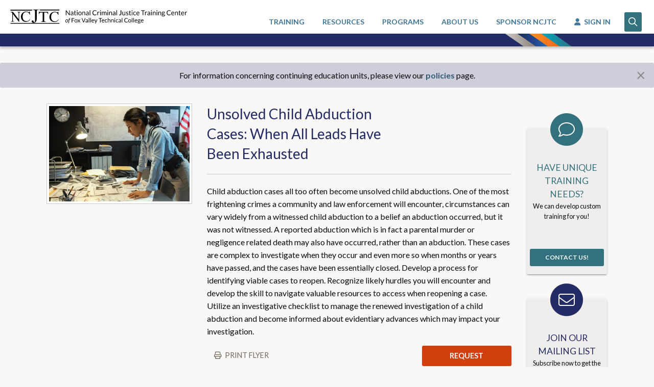

--- FILE ---
content_type: text/html; charset=utf-8
request_url: https://ncjtc.fvtc.edu/trainings/TR01748150/unsolved-child-abduction-cases-when-all-leads-have-been-exhausted
body_size: 12433
content:
<!DOCTYPE html>
<html lang="en-us">
<head>
    
    <meta charset="utf-8" />
    <meta http-equiv="x-ua-compatible" content="ie=edge">
    <meta id="MetaRobots" name="ROBOTS" content="INDEX, FOLLOW" />
    <meta name="viewport" content="width=device-width, initial-scale=1.0">
    <meta name="revisit-after" content="1 DAYS">

    
    <meta property="og:title" content="Unsolved Child Abduction Cases: When All Leads Have Been Exhausted">
    <meta property="og:url" content="https://ncjtc.fvtc.edu/trainings/TR01748150/unsolved-child-abduction-cases-when-all-leads-have-been-exhausted">
    <meta property="og:description" content="Child abduction cases all too often become unsolved child abductions. One of the most frightening crimes a community and law enforcement will encounter, circumstances can vary widely from a witnessed child abduction to a belief an abduction occurred, but it was not witnessed. A reported abduction which is in fact a parental murder or negligence related death may also have occurred, rather than an abduction. These cases are complex to investigate when they occur and even more so when months or years have passed, and the cases have been essentially closed. Develop a process for identifying viable cases to reopen. Recognize likely hurdles you will encounter and develop the skill to navigate valuable resources to access when reopening a case. Utilize an investigative checklist to manage the renewed investigation of a child abduction and become informed about evidentiary advances which may impact your investigation.">
    <meta property="og:image" content="//ncjtc-static.fvtc.edu/images/training/TR01748150_20230412022317.jpg">
    <meta property="og:image:width" content="500">
    <meta property="og:image:height" content="340">
    <meta name="twitter:card" content="summary_large_image">
    <meta name="twitter:title" content="Unsolved Child Abduction Cases: When All Leads Have Been Exhausted">
    <meta name="twitter:description" content="Child abduction cases all too often become unsolved child abductions. One of the most frightening crimes a community and law enforcement will encounter, circumstances can vary widely from a witnessed child abduction to a belief an abduction occurred, but it was not witnessed. A reported abduction which is in fact a parental murder or negligence related death may also have occurred, rather than an abduction. These cases are complex to investigate when they occur and even more so when months or years have passed, and the cases have been essentially closed. Develop a process for identifying viable cases to reopen. Recognize likely hurdles you will encounter and develop the skill to navigate valuable resources to access when reopening a case. Utilize an investigative checklist to manage the renewed investigation of a child abduction and become informed about evidentiary advances which may impact your investigation.">
    <meta name="twitter:image" content="https://ncjtc-static.fvtc.edu/images/training/TR01748150_20230412022317.jpg">



    
    <title>Unsolved Child Abduction Cases: When All Leads Have Been Exhausted | Virtual</title>
    <meta name="DESCRIPTION" id="MetaDescription" content="Child abduction cases all too often become unsolved child abductions. One of the most frightening crimes a community and law enforcement will encounter, circumstances can vary widely from a witnessed child abduction to a belief an abduction occurred, but it was not witnessed. A reported abduction which is in fact a parental murder or negligence related death may also have occurred, rather than an abduction. These cases are complex to investigate when they occur and even more so when months or years have passed, and the cases have been essentially closed. Develop a process for identifying viable cases to reopen. Recognize likely hurdles you will encounter and develop the skill to navigate valuable resources to access when reopening a case. Utilize an investigative checklist to manage the renewed investigation of a child abduction and become informed about evidentiary advances which may impact your investigation.">

    
    <link href="//cdn.rawgit.com/gextech/Semantic-UI/master/dist/semantic.min.css" rel="stylesheet" />
    <link href="//cdn.jsdelivr.net/npm/foundation-sites@6.6.3/dist/css/foundation.min.css" rel="stylesheet">
    <link href="//fonts.googleapis.com/css?family=Lato:300,400,700" rel="stylesheet">
    <link href="//cdn.jsdelivr.net/jquery.slick/1.6.0/slick.css?cdv=304" rel="stylesheet" />
    <link href="//cdnjs.cloudflare.com/ajax/libs/slick-carousel/1.6.0/slick-theme.css?cdv=304" rel="stylesheet" />
    <link href="//cdnjs.cloudflare.com/ajax/libs/semantic-ui/2.2.9/components/dropdown.css" rel="stylesheet" />
    <link href="//cdnjs.cloudflare.com/ajax/libs/jqueryui/1.13.3/themes/base/jquery-ui.css" rel="stylesheet" />
    <link href="/Content/css/phone.min.css" rel="stylesheet" type="text/css" />
    <link href="/Content/css/site.min.css?new=ncjtc" rel="stylesheet" type="text/css" />
    <link rel="stylesheet" href="//pro.fontawesome.com/releases/v5.3.1/css/all.css" integrity="sha384-9ralMzdK1QYsk4yBY680hmsb4/hJ98xK3w0TIaJ3ll4POWpWUYaA2bRjGGujGT8w" crossorigin="anonymous">
    <link href="//unpkg.com/aos@2.3.4/dist/aos.css" rel="stylesheet">

    
    <script src="//cdnjs.cloudflare.com/ajax/libs/modernizr/2.8.3/modernizr.min.js"></script>
    <script src="https://kit.fontawesome.com/a076318d7f.js" crossorigin="anonymous"></script>
    <script src="//www.recaptcha.net/recaptcha/api.js" async defer></script>

    <script type='text/javascript' src='https://platform-api.sharethis.com/js/sharethis.js#property=6463c9291b837f0019d422b2&amp;product=sop' async='async'></script>
</head>

<body>

    <div id="Impersonation" data-url="/base/impersonation"></div> 

    <!--Header (not hompage)-->
    <header id="l-header" class="header">
        <a href="#skip" class="off-screen">Skip to Main Content</a>
        <div class=" grid-x show-for-print">
            <div class="large-12 centered cell text-center">
                <img class="header-logo" src="/Content/images/Header.png" alt="NCJTC Print Header Logo">
            </div>
        </div>
        <div class="grid-x site-full-width hide-for-print">
            <div class="small-3 medium-6 large-4 cell">
                <div class="header-logo-showSmall">
                    <a href="/">
                        <img class="header-logo" width="100" src="/Content/images/logo2.png" alt="NCJTC Logo">
                    </a>
                </div>
                <div class="header-logo-showLarge">
                    <a href="/">
                        <img class="header-logo-long" width="700" src="/Content/images/ncjtc_logo_long.svg" alt="NCJTC Long Header Logo">
                    </a>
                </div>
            </div>
            <div class="small-9 medium-6 large-8 cell ">

                 <div id="LoggedInHomeUser" data-url="/base/loggedinuser"></div> 
            </div>
        </div>
        <div class="nav-bar hide-for-print">
            <div class="nav-bar-strips">
                <svg id="Layer_1" data-name="Layer 1" height="25" xmlns="http://www.w3.org/2000/svg" xmlns:xlink="http://www.w3.org/1999/xlink" viewBox="0 0 100 19.14">
                    <defs>
                        <style>
                            .cls-1 {
                                fill: url(#linear-gradient);
                            }

                            .cls-2 {
                                fill: url(#linear-gradient-2);
                            }

                            .cls-3 {
                                fill: url(#linear-gradient-3);
                            }

                            .cls-4 {
                                fill: url(#linear-gradient-4);
                            }
                        </style>
                        <linearGradient id="linear-gradient" x1="-0.34" y1="9.57" x2="60.84" y2="9.57" gradientUnits="userSpaceOnUse">
                            <stop offset="0" stop-color="#cdc9c8"></stop>
                            <stop offset="0.53" stop-color="#9e958e"></stop>
                            <stop offset="1" stop-color="#716558"></stop>
                        </linearGradient>
                        <linearGradient id="linear-gradient-2" x1="18.01" y1="9.57" x2="79.2" y2="9.57" gradientUnits="userSpaceOnUse">
                            <stop offset="0" stop-color="#162c4c"></stop>
                            <stop offset="0.36" stop-color="#22438a"></stop>
                            <stop offset="0.46" stop-color="#234a90"></stop>
                            <stop offset="0.61" stop-color="#245ea2"></stop>
                            <stop offset="0.8" stop-color="#267fbe"></stop>
                            <stop offset="0.97" stop-color="#29a5de"></stop>
                            <stop offset="1" stop-color="#29a5de"></stop>
                        </linearGradient>
                        <linearGradient id="linear-gradient-3" x1="36.06" y1="9.57" x2="97.25" y2="9.57" gradientUnits="userSpaceOnUse">
                            <stop offset="0" stop-color="#f6921e"></stop>
                            <stop offset="1" stop-color="#f05623"></stop>
                        </linearGradient>
                        <linearGradient id="linear-gradient-4" x1="53.65" y1="9.57" x2="99.66" y2="9.57" gradientUnits="userSpaceOnUse">
                            <stop offset="0" stop-color="#00a8bf"></stop>
                            <stop offset="1" stop-color="#33717f"></stop>
                        </linearGradient>
                    </defs>
                    <title>ncjtc_strips</title>
                    <path class="cls-1" d="M35.57,0H-.34L27.28,19.08s20.47.12,33.57,0Z"></path>
                    <path class="cls-2" d="M53.92,0H18L45.63,19.08s20.47.12,33.57,0Z"></path>
                    <path class="cls-3" d="M72,0H36.06L63.68,19.08s20.47.12,33.57,0Z"></path>
                    <path class="cls-4" d="M71.86,0H53.65L81.27,19.14s22.37,0,17.76-.08Z"></path>
                </svg>
            </div>
        </div>
    </header>

    <!--Search (not hompage)-->
    <div id="siteSearch-id" class="grid-x site-full-width toTop hidden">
        <div class="large-12 cell">
<div class="grid-x site-full-width siteSearch">
    <div class="large-12 cell">
        <div class="grid-x align-center site-80-width">
            <div class="small-12 medium-8 cell text-center">
                <div class="hide-for-print">
               
                    <form action="/search-results" onsubmit="NCJTC.site.searchByTerms(event);">
                        <div class="siteSearch-wrapper">
                            <span role="status" aria-live="polite" class="ui-helper-hidden-accessible"></span>
                            <input type="text" maxlength="1000" id="training-search-text-id" placeholder="What can we help you find today?" aria-label="Training Search" class="siteSearch-input ui-autocomplete-input" autocomplete="off" value="">
                        </div>
                        <a id="imgbtnSearch" class="siteSearch-btn button primary" src="/Content/images/s_logo.png" alt="search" tabindex="0"
                            onclick="NCJTC.site.searchByTerms(event);" onkeydown="NCJTC.site.searchByTerms(event);">
                            <i class="far fa-search fa-lg"></i>
                        </a>
                    </form>
                </div>
            </div>
        </div>
    </div>
</div>
        </div>
    </div>

    <!--Main Content (not hompage)-->
    <div id="l-mainContent">
        <a id="skip" name="skip"></a>
        


<!-- Sitewide Message-->
<div id="SiteMessageBase" data-url="/base/sitemessage"></div>

<input data-val="true" data-val-required="The IsAuthenticated field is required." id="IsAuthenticated" name="IsAuthenticated" type="hidden" value="False" />

<!-- Scroll Fix Preview -->
<div id="fix-scoll-id" class="scrollFix hidden">
    <div class="grid-x grid-padding-x site-80-width">
        <div class="cell medium-2 text-right">
            <div class="thumbnail">
                <img class="scrollFix-image" src="//ncjtc-static.fvtc.edu/images/training/TR01748150_20230412022317.jpg" alt="Unsolved Child Abduction Cases: When All Leads Have Been Exhausted">
            </div>
        </div>
        <div class="cell medium-6">
            <!-- Title -->
            <h5 class="blue">

                <span>Unsolved Child Abduction Cases: When All Leads Have Been Exhausted</span>
            </h5>


            <!-- Subtitle (Date | Location | Mode)-->
                    </div>
        <div class="cell medium-4 text-center">
            <div class="scrollFix-cta">
                <div class="scrollFix-cta-content">

<button class="button primary wider text-right medium hide-for-print" onclick="NCJTC.site.openSpecificRequestForm('/Request/RequestTraining', event)">REQUEST</button>



<div class="reveal modal motion medium" id="DuplicateEmailModal" data-reveal>
    <div class="grid-x grid-padding-x  align-center-middle">
        <div class="large-12 small-centered text-center  cell">
            <div class="section-space">
                <i class="fal fa-exclamation-circle fa-4x orange "></i>
                <div class="pod-modal-title shout soft">
                    <strong>Duplicate Email Address</strong>
                </div><br />
                <strong><span class="highlighted"></span></strong> is already being used by another NCJTC account.
            </div>
            <div class="grid-x grid-padding-x align-center-middle">
                <div class="small-12 text-center cell">
                    <a href="/Account/Organizations" class="button wider primary">Fix it</a>
                    <br />
                    <small>
                        If this email is correct, please contact NCJTC.<br />
                        <a href="mailto:info@ncjtc.org">info@ncjtc.org</a> | <a href="tel:18558662582">(855) 866-2582</a>
                    </small>
                </div>
            </div>
            <div class="section-space">
                <button class="close-button" data-close aria-label="Close modal" type="button">
                    <span aria-hidden="true">&times;</span>
                </button>
            </div>
        </div>
    </div>
</div>

                </div>
            </div>
        </div>
    </div>
</div>

<!-- Main Content -->
<div class="grid-x grid-padding-x site-95-width">
    <div class="large-12 cell">
        <div class="grid-x grid-padding-x site-95-width">
            <div class="large-10 cell print-width">
                <div class="grid-x grid-padding-x ncjtc-body-content">
                    <div class="large-12 cell">

                        <!-- Training Detail Header -->
                        <div class="grid-x grid-padding-x fvtc-body-width">

                            <!-- Thumbnail -->
                            <div class="large-4 cell  ">
                                <div class="thumbnail">
                                    <img src="//ncjtc-static.fvtc.edu/images/training/TR01748150_20230412022317.jpg" alt="Unsolved Child Abduction Cases: When All Leads Have Been Exhausted">
                                </div>
                            </div>

                            <!-- Training Info -->
                            <div class=" large-8 cell ">
                                <div class="grid-x grid-padding-x">
                                    <div class="cell medium-8 small-centered">

                                        <!-- Title -->
                                        <h1 class="blue">
                                            <span>Unsolved Child Abduction Cases: When All Leads Have Been Exhausted</span>
                                        </h1>
                                    </div>
                                    <div class="cell medium-4 small-centered align-center-middle">

                                            <!-- ShareThis BEGIN --><div class="sharethis-inline-share-buttons hide-for-print"></div><!-- ShareThis END -->

                                    </div> 
                                </div>

                                <!-- Subtitle (Date | Location | Mode)-->
                                                                <div class="hide-for-print">
                                    <hr>
                                </div>

                                <!-- Description-->
                                <p>
                                    <span>
                                        Child abduction cases all too often become unsolved child abductions. One of the most frightening crimes a community and law enforcement will encounter, circumstances can vary widely from a witnessed child abduction to a belief an abduction occurred, but it was not witnessed. A reported abduction which is in fact a parental murder or negligence related death may also have occurred, rather than an abduction. These cases are complex to investigate when they occur and even more so when months or years have passed, and the cases have been essentially closed. Develop a process for identifying viable cases to reopen. Recognize likely hurdles you will encounter and develop the skill to navigate valuable resources to access when reopening a case. Utilize an investigative checklist to manage the renewed investigation of a child abduction and become informed about evidentiary advances which may impact your investigation.
                                    </span>
                                </p>
                                <div class="grid-x grid-padding-x">

                                    <!-- Print/View Schedule/Etc -->
                                    <div class="medium-6 cell">
                                        <div class="text-left hide-for-print">

                                                <button onclick=" NCJTC.trainings.printDetails();" class=" hollow button ncjtc-secondary ncjtc-print">Print flyer</button>

                                            <!-- TODO: check to see if View Schedule is conditional, assuming we only show it if it exists -->
                                                <span id="pnlSchedule" class="">

                                                    <a class="hollow button ncjtc-secondary ncjtc-schedule" data-open="mod_agenda" aria-controls="mod_agenda" aria-haspopup="true" tabindex="0">View schedule</a>
                                                </span>
                                        </div>
                                    </div>

                                    <!-- Fees & Registration -->
                                    <div class="medium-6 cell">
                                        <div class="text-right ">

<button class="button primary wider text-right medium hide-for-print" onclick="NCJTC.site.openSpecificRequestForm('/Request/RequestTraining', event)">REQUEST</button>



<div class="reveal modal motion medium" id="DuplicateEmailModal" data-reveal>
    <div class="grid-x grid-padding-x  align-center-middle">
        <div class="large-12 small-centered text-center  cell">
            <div class="section-space">
                <i class="fal fa-exclamation-circle fa-4x orange "></i>
                <div class="pod-modal-title shout soft">
                    <strong>Duplicate Email Address</strong>
                </div><br />
                <strong><span class="highlighted"></span></strong> is already being used by another NCJTC account.
            </div>
            <div class="grid-x grid-padding-x align-center-middle">
                <div class="small-12 text-center cell">
                    <a href="/Account/Organizations" class="button wider primary">Fix it</a>
                    <br />
                    <small>
                        If this email is correct, please contact NCJTC.<br />
                        <a href="mailto:info@ncjtc.org">info@ncjtc.org</a> | <a href="tel:18558662582">(855) 866-2582</a>
                    </small>
                </div>
            </div>
            <div class="section-space">
                <button class="close-button" data-close aria-label="Close modal" type="button">
                    <span aria-hidden="true">&times;</span>
                </button>
            </div>
        </div>
    </div>
</div>


                                            <input id="FormTrainingId" name="FormTrainingId" type="hidden" value="TR01748150" />
                                            <input id="FormTrainingInstanceId" name="FormTrainingInstanceId" type="hidden" value="" />
                                            <input id="FormTraining" name="FormTraining" type="hidden" value="Unsolved Child Abduction Cases: When All Leads Have Been Exhausted" />
                                            <input id="FormImportedTitle" name="FormImportedTitle" type="hidden" value="Unsolved Child Abduction Cases When All Leads have been Exhausted" />
                                            <input id="FormCategory" name="FormCategory" type="hidden" value="Endangered, Missing, and Abducted Children" />
                                            <input id="FormProgram" name="FormProgram" type="hidden" value="AMBER Alert Training &amp; Technical Assistance Program" />
                                            <input id="FormContactName" name="FormContactName" type="hidden" value="Janell Rasmussen" />
                                            <input id="FormContactEmail" name="FormContactEmail" type="hidden" value="askamber@fvtc.edu" />
                                            <input id="FormIsWebinar" name="FormIsWebinar" type="hidden" value="False" />
                                            <input id="FormCatalogId" name="FormCatalogId" type="hidden" value="" />
                                            <input id="FormCourseId" name="FormCourseId" type="hidden" value="111823" />
                                            <input id="FormStartDate" name="FormStartDate" type="hidden" value="" />

                                            <br>
                                        </div>
                                    </div>
                                </div>
                            </div>
                        </div>
                        <div class="show-for-print">
                            <div class="grid-x grid-padding-x">
                                <span id="ncjtc_details"></span>
                            </div>
                        </div>

                        <!-- Supplement Tabs -->
<section class="section-space" id="ncjtc_sup" aria-label="Training Supplemental Information and Resources">
    <div class="hide-for-print">
        <h2 class="blue">Details</h2>
        <hr />
    </div>
    <div class="grid-x collapse hide-for-print">
        <div class="medium-3 cell">
            <ul class="tabs vertical supplement-tabs" data-deep-link="true" id="ncjtc_sup_data" data-tabs>
                    <li id="litab0" class="tabs-title is-active">
                        <a href="#panel0" data-role="Learn More">Learn More <span class="hide"> regarding Unsolved Child Abduction Cases: When All Leads Have Been Exhausted</span></a>
                    </li>
                                            </ul>
        </div>
        <div class="medium-9 cell">
            <div class="tabs-content vertical" data-tabs-content="ncjtc_sup_data">
                    <div class='tabs-panel supplements  is-active' data-role="Learn More" id="panel0">

                        <dl>
                            <dt>About</dt>
                                <p class='ncjtc-markdown'>This training is designed for law enforcement investigators who may be tasked with investigation of child abductions and related crimes.</p>

                        </dl>
                        <dl>
                            <dt>What&#39;s In It For You</dt>
                                <p class='ncjtc-markdown'>Upon completion of this training, you will develop capabilities to:
* Determine the solvability factors to consider when reopening a case
* Comprehend the profile of the offender and victim in child abductions
* Utilize relevant tools and resources in your investigation
* Employ an investigative checklist to assist in your case management
* Recognize evidentiary advances and how they impact a case
* Pinpoint the role of the supervisor in the unsolved case investigation</p>

                        </dl>
                        <dl>
                            <dt>Is This Training For You?</dt>
                                <p class='ncjtc-markdown'>This training is not open to the general public. Approval to attend this training is subject to the approval of the host agency as well as your qualifications submitted on your registration.
* Law Enforcement</p>

                        </dl>
                    </div>
                                            </div>
        </div>
    </div>
</section>

                        <!-- Contact -->
<section class="print-text" aria-label="Training Contact">
    <div class="drop" onclick="NCJTC.site.toggleSectionVisibility(this)">
        <i class="float-left fa fa-caret-down hide-for-print" aria-hidden="true"></i>
        <h2 class="blue drop-title">Contact Information</h2>
    </div>
    <div class="drop-content">
        <div class="callout">
            <dl>
                <dt>
                    <span>Janell Rasmussen</span>
                </dt>
                <dd>
                    <a href="tel:+(877) 712-6237">(877) 712-6237</a>
                </dd>
                <dd>
                    <a href="mailto:askamber@fvtc.edu">askamber@fvtc.edu</a>
                </dd>
            </dl>
        </div>
    </div>
</section>
                        <!-- Partners -->
                                            </div>
                </div>
            </div>
            <!-- Side Bar -->
            <div class="large-2 cell hide-for-print" id="l-mainContent-sideBar">
                <div id="SideBar" data-url="/base/sidebar?hideAd=False&isGenericForm=false"></div>
            </div>
        </div>
    </div>
</div>

<!-- Schedule -->
    <section aria-label="Training Agenda">
        <div class="reveal modal large" id="mod_agenda" data-reveal>
            <div class="modal-header">
                <img class="show-for-print img-full-width" src="/Content/images/Header.png" alt="NCJTC Print Header" />
                <div class="grid-x align-center">
                    <div class="small-6 large-centered cell text-center">
                            <span id="lblModAgendaDraft" class="label">Draft</span>
                        <h1 class="blue">
                            Unsolved Child Abduction Cases: When All Leads Have Been Exhausted
                        </h1>
                        <h4 class="lead">
                        </h4>
                    </div>
                </div>
            </div>
            <div class="modal-content">
                <br />
                    <h3 class="pagesubhead">
                        Day 1
                    </h3>
                    <div class="grid-x hide-for-small-only">
                            <div class="large-3 cell">
                                <strong>Time</strong>
                            </div> 
                        <div class="large-9 cell">
                            <strong>Session</strong>
                        </div>
                    </div>
                    <hr />
                    <div class="grid-x">
                            <div class="large-3 cell">
                                <span>8:00 AM -8:30 AM</span>
                            </div> 
                            <div class="large-9 cell">
                                <strong>
                                    Welcome &amp; Introduction<br />
                                </strong>
                                <div class="agenda-text">
<p>Participants will be welcomed to the training by the event moderator followed by an introduction to today’s training platform or location and expectations will be presented.</p>
                                        <br />
                                                                    </div>
                            </div>
                        </div>
                        <br />
                    <div class="grid-x">
                            <div class="large-3 cell">
                                <span>8:30 AM -11:30 AM</span>
                            </div> 
                            <div class="large-9 cell">
                                <strong>
                                    Dynamics of an Unsolved Child Abduction<br />
                                </strong>
                                <div class="agenda-text">
<p>Familiarize yourself with definitions and terms related to unsolved child abductions and cases closely related to them | Appreciate factors which demonstrate 7 reasons why now is the right time to work an unsolved child abduction | Identify common hurdles in unsolved cases | Consider nine solvability factors in unsolved child abductions | Examine the profile of the offender and the victimology of the case</p>
                                        <br />
                                                                    </div>
                            </div>
                        </div>
                        <br />
                    <div class="grid-x">
                            <div class="large-3 cell">
                                <span>11:30 AM -12:30 PM</span>
                            </div> 
                            <div class="large-9 cell">
                                <strong>
                                    Lunch Break – On Own<br />
                                </strong>
                                <div class="agenda-text">
                                                                    </div>
                            </div>
                        </div>
                        <br />
                    <div class="grid-x">
                            <div class="large-3 cell">
                                <span>12:30 PM -1:45 PM</span>
                            </div> 
                            <div class="large-9 cell">
                                <strong>
                                    Tools &amp; Resources<br />
                                </strong>
                                <div class="agenda-text">
<p>Identify resources to enhance case management of unsolved cases | Navigate and access online resources through live demonstration | Identify common pitfalls in unsolved cases</p>
                                        <br />
                                                                    </div>
                            </div>
                        </div>
                        <br />
                    <div class="grid-x">
                            <div class="large-3 cell">
                                <span>1:45 PM -3:45 PM</span>
                            </div> 
                            <div class="large-9 cell">
                                <strong>
                                    Renewed Investigation<br />
                                </strong>
                                <div class="agenda-text">
<p>Identify a 3-step process for reinvestigating an unsolved case |Employ an investigative checklist to assess completed tasks and new tasks to be completed | Examine evidentiary advances which can assist in reprocessing your evidence | Partner with the media for an effective media release of information regarding your case | Identify the role of the supervisor in a reopened unsolved case</p>
                                        <br />
                                                                    </div>
                            </div>
                        </div>
                        <br />
                    <div class="grid-x">
                            <div class="large-3 cell">
                                <span>3:45 PM -4:45 PM</span>
                            </div> 
                            <div class="large-9 cell">
                                <strong>
                                    Case Studies<br />
                                </strong>
                                <div class="agenda-text">
<p>Analyze use of tools, resources, investigative approaches, and techniques provided in this class applied in real cases.</p>
                                        <br />
                                                                    </div>
                            </div>
                        </div>
                        <br />
                    <div class="grid-x">
                            <div class="large-3 cell">
                                <span>4:45 PM -5:00 PM</span>
                            </div> 
                            <div class="large-9 cell">
                                <strong>
                                    Evaluations and Closing<br />
                                </strong>
                                <div class="agenda-text">
<p>Final questions will be discussed. Required post-course activities will be explained, including how course evaluations and certificates of attendance will be processed.</p>
                                        <br />
                                                                    </div>
                            </div>
                        </div>
                        <br />
            </div>
            <br />
            <button class="close-button" id="close-agenda-modal-id" data-close aria-label="Close modal" type="button">
                <span aria-hidden="true">&times;</span>
            </button>
            <hr />
            <br />
            <div class="grid-x grid-padding-x">
                <div class="large-12 cell">
                    <div id="modal-agenda-buttons-id" class="text-right">
                        <a class="button secondary medium" data-close aria-label="Close modal">Close</a>
                        <a onclick="NCJTC.trainings.printAgenda()" class="button medium primary" id="modal-agenda-print-id"><i class="fal fa-print" aria-hidden="true"></i>Print Schedule</a>
                    </div>
                </div>
            </div>
            <img class="show-for-print img-full-width" src="/Content/images/Footer.png" alt="Printed Schedule Footer" />
        </div>
    </section>

<!-- Upsells -->

<!-- Modal -->
<div class="reveal modal medium" id="mod_exit" data-reveal>
    <div class="modal-header">
        <h1>Just so you know...</h1>
    </div>

    <div class="modal-content">
        <p><strong>You are now being directed to our registration system. </strong></p>
        <button class="close-button " id="close-continue-id" data-close aria-label="Close modal" type="button">
            <span aria-hidden="true">&times;</span>
        </button>
        <br />
        <div id="mod_agenda_btn" class="">
            <a class="button primary medium expanded">Continue to register</a>
        </div>
    </div>
</div>


<div class="reveal modal medium motion" id="modAccountHasHold" data-reveal>
    <div class="modal-content">
        <div class="grid-x align-center">
            <div class="small-10 cell text-center ">
                <div>
                    <i class="fal fa-exclamation-circle fa-5x orange"></i>
                </div><br />
                <div class="podAccount-title">Hold on your account</div>
                <p>A hold has been placed on your account, which is preventing you from registering for this training. Please contact us at <a href="mailto:info@ncjtc.org">info@ncjtc.org</a> or call us at <a href="tel:18558662582">855-866-2582</a>.</p>
            </div>
        </div>
    </div>
    <div class="modal-cta">
        <div class="grid-x grid-padding-x">
            <div class="small-12 cell text-center">
                <a class="button expanded primary" data-close aria-label="Close modal">Close</a>
            </div>
        </div>
    </div>
</div>

<!-- Webinar -->



<!-- Footer Image for Print -->
<img src="/Content/images/Footer.png" class="show-for-print img-full-width" alt="Print Footer" />



    </div>
    <div id="progress-id" class="loading-overlay">&nbsp;</div>

    
    <div class="reveal transparent" data-reveal id="loading-id" data-close-on-esc="false" data-close-on-click="false">
        <div class="text-center"><img width="65" src="/Content/Images/ring-alt.svg" alt="Loading Spinner" /></div>
    </div>

    
    <footer id="l-footer" class="footer hide-for-print">
        <div class="footer-nav">
            <div id="triggerFetch-id"></div>
            <div class="grid-x grid-padding-x">
                <div class="small-12 small-centered cell">
                    <a href="/about-ncjtc">About NCJTC</a> <span class="hide-for-small-only">| </span><a href="/search-results?content=Training">Training</a> <span class="hide-for-small-only">| </span><a href="/search-results?content=Resources">Resources</a><span class="hide-for-small-only">| </span><a href="/programs">Programs</a>
                    <span class="hide-for-small-only">| </span><a href="/contact">Contact Us</a> <span class="hide-for-small-only">| </span><a href="/contact">Locations</a>
                </div>
            </div>
        </div>
        <div class="footer-sectionTitle">
            <div class="footer-title text-center">National Criminal Justice Training Center</div>
            <div class="footer-subtitle text-center">Appleton, WI</div>
        </div>
        <div class="footer-sectionContact">
            <div class="grid-x">
                <div class="small-12 small-centered cell text-center pt-1">
                    <div>

                        <!-- ShareThis BEGIN -->
                        <div class="sharethis-inline-follow-buttons"></div>
                        <!-- ShareThis END -->
                    </div>
                    <ul class="media-wrapper">

                        <li><a href="/contact">Email Us</a></li>
                        <li><a href="tel:18558662582">(855) 866-2582</a></li>
                    </ul>
                </div>
            </div>
        </div>
        <div class="footer-sectionPrivacy">
            <div class="grid-x  grid-padding-x site-80-width ">
                <div class="small-6 cell">
                    <br />
                    <a class="" rel="nofollow" href="/Policies">Policies and Privacy Statement</a>
                </div>
                <div class="small-6 cell">
                    <div class="float-right">
                        <a href="https://www.fvtc.edu">
                            <img alt="FVTC Logo" width="250" src="/Content/images/fvtc_logo_w.png" />
                        </a>
                    </div>
                </div>
            </div>
        </div>
    </footer>


    
    <script src="//cdnjs.cloudflare.com/ajax/libs/jquery/3.5.1/jquery.min.js" type="text/javascript"></script>
    <script src="//cdnjs.cloudflare.com/ajax/libs/jqueryui/1.13.3/jquery-ui.min.js" type="text/javascript"></script>
    <script src="//cdnjs.cloudflare.com/ajax/libs/what-input/4.1.1/what-input.min.js" type="text/javascript"></script>
    <script src="//cdn.jsdelivr.net/jquery.slick/1.6.0/slick.min.js" type="text/javascript"></script>
    <script src="//cdnjs.cloudflare.com/ajax/libs/aos/2.3.4/aos.js"></script>
    <script src="//cdnjs.cloudflare.com/ajax/libs/semantic-ui/2.2.9/components/dropdown.min.js"></script>
    <script src="//cdnjs.cloudflare.com/ajax/libs/semantic-ui/2.2.9/components/transition.min.js"></script>
    <script src="//cdnjs.cloudflare.com/ajax/libs/jquery.maskedinput/1.4.1/jquery.maskedinput.js"></script>
    <script src="//cdnjs.cloudflare.com/ajax/libs/intl-tel-input/17.0.19/js/intlTelInput.min.js" type="text/javascript"></script>

    <script src="https://cdnjs.cloudflare.com/ajax/libs/semantic-ui/2.5.0/components/dropdown.min.js" integrity="sha512-PD2QRjH0s7TFz8Oicpi4UFJBdKP0vFeYpmNPsEoNDHfG3QcGLTs8XUrkXWEQXX2Q0g+1oEwvow27TM2VfPdTxw==" crossorigin="anonymous" referrerpolicy="no-referrer"></script>
    <script type="text/javascript" src="//cdnjs.cloudflare.com/ajax/libs/semantic-ui/2.4.1/components/transition.js"></script>

    
    <script src="//cdnjs.cloudflare.com/ajax/libs/jquery-validate/1.16.0/jquery.validate.min.js" type="text/javascript"></script>
    <script src="//cdnjs.cloudflare.com/ajax/libs/jquery-validation-unobtrusive/3.2.6/jquery.validate.unobtrusive.min.js" type="text/javascript"></script>
    <script src="/bundles/validators?v=NxG1Q9WNR4Hpy791-I1HVLHCrjmGmDZ0JZGFHJ9wqgQ1"></script>


    <script src="//cdn.jsdelivr.net/npm/foundation-sites@6.6.3/dist/js/foundation.min.js" type="text/javascript"></script>

    <script src="/bundles/site?v=cZ4ENqzgFhlFXR3NSOwprwZtG3DOfyEUoD1Q8DJ1hCc1"></script>


    
    <script src="/bundles/trainings?v=4gl8LNSu9Y5HISIoOHthIV0lIH3SOfO1yMnnXk5kvUo1"></script>

    <script src="/bundles/registration?v=VAOz8ordLU-pkA-nH6OB63-WpH6dZ5PpH4_2jlULgL01"></script>

    <script src="/bundles/organization?v=7Psy19J_O94HBt9cjNunp-CW6mNoHBofqkK0P_dIGw01"></script>



    <script>
        // This example displays an address form, using the autocomplete feature
        // of the Google Places API to help users fill in the information.

        // This example requires the Places library. Include the libraries=places
        // parameter when you first load the API. For example:
        // <script src="https://maps.googleapis.com/maps/api/js?key=YOUR_API_KEY&libraries=places">

        function initAutocomplete() {

            $.each($("form[id$='editOrgForm'], [id$='addOrgForm']"), function (idx, elem) {
                var formId = $(elem).attr("id");
                var country = $("#Country", $(elem)).val().toLowerCase();
                // Create the autocomplete object, restricting the search to geographical
                // location types.
                var autocompleteAdd = new google.maps.places.Autocomplete($("input[id$='Address1']", $(elem))[0], { types: ['geocode'], componentRestrictions: { country: country } });
                autocompleteAdd.formId = formId;

                // When the user selects an address from the dropdown, populate the address
                // fields in the form.
                autocompleteAdd.addListener('place_changed', NCJTCOrganization.autocomplete.fillInAddressAdd);

                autocompletes.push(autocompleteAdd);
            });
        }
    </script>

    <script src="https://maps.googleapis.com/maps/api/js?key=AIzaSyBZ0Ic01MTqTB37mqKAA4D32sx25VBJdTg&libraries=places&callback=initAutocomplete" async defer></script>


    <script>
        $(document).foundation();
    </script>

        <!-- Global site tag (gtag.js) - Google Analytics -->
        <script async src="//www.googletagmanager.com/gtag/js?id=UA-51076460-3"></script>
        <script>
            window.dataLayer = window.dataLayer || [];
            function gtag() { dataLayer.push(arguments); }
            gtag('js', new Date());

            gtag('config', 'UA-51076460-3');
        </script>

    <script>
        AOS.init();
    </script>

</body>
</html>

--- FILE ---
content_type: text/html; charset=utf-8
request_url: https://ncjtc.fvtc.edu/base/loggedinuser?_=1769305405821
body_size: 1590
content:
<nav class="float-right ">
    
    <div class="header-nav-showSmall">
        <ul class="menu">
            <li>
                <div class="nav-menu">
                            <a href="/SignIn?returnTo=http%3A%2F%2Fncjtc.fvtc.edu%2Fbase%2Floggedinuser%3F_%3D1769305405821">
                                <div class="nav-desktop-title home">
                                    <i class="fas fa-user fa-space-right"></i>
                                    SIGN IN
                                </div>
                            </a>
                </div>
            </li>
            <li>
                <div class="nav-search">
                    <a class="nav-search-link" onclick="NCJTC.site.showSearch(true, event)" onkeydown="NCJTC.site.showSearch(true, event)" tabindex="0" alt="Show Search">
                        <div class="nav-desktop-title home">
                            <i class="far fa-search fa-lg"></i>
                        </div>
                    </a>
                </div>
            </li>
            <li>
                <div id="hamburgerMenu-id" class="header-nav-showSmall home-nav-small float-right" onclick="NCJTC.site.toggleHamburgerMenu()">
                    <div class="hamburgerMenu">
                        <span></span>
                        <span></span>
                        <span></span>
                        <span></span>
                        <span></span>
                        <span></span>
                    </div>
                    <div id="nav-small-id" class="header-home-small">
                        <ul class="nav-mobile">
                            <li>
                                <a href="/search-results?content=Training">
                                    <div class="nav-desktop-title home">TRAINING</div>
                                </a>
                            </li>
                            <li>
                                <a href="/search-results?content=Resources">
                                    <div class="nav-desktop-title home">RESOURCES</div>
                                </a>
                            </li>
                            <li>
                                <a href="/programs">
                                    <div class="nav-desktop-title home">PROGRAMS</div>
                                </a>
                            </li>
                            <li>
                                <a href="/about-ncjtc">
                                    <div class="nav-desktop-title home">ABOUT US</div>
                                </a>
                            </li>
                            <li>
                                <a href="/support">
                                    <div class="nav-desktop-title home">SPONSOR NCJTC</div>
                                </a>
                            </li>
                        </ul>
                    </div>
                </div>
            </li>
        </ul>
    </div>

    
<ul class="header-home-nav-showLarge nav-desktop hide">
    <li>
        <a href="/search-results?content=Training">
            <div class="nav-desktop-title home">TRAINING</div>
        </a>
    </li>
    <li>
        <a href="/search-results?content=Resources">
            <div class="nav-desktop-title home">RESOURCES</div>
        </a>
    </li>
    <li>
        <a href="/programs">
            <div class="nav-desktop-title home">PROGRAMS</div>
        </a>
    </li>
    <li>
        <a href="/about-ncjtc">
            <div class="nav-desktop-title home">ABOUT US</div>
        </a>
    </li>
    <li>
        <a href="/support">
            <div class="nav-desktop-title home">SPONSOR NCJTC</div>
        </a>
    </li>
    <li>

                <a href="/SignIn?returnTo=%2Fbase%2Floggedinuser">
                    <div class="nav-desktop-title home">
                        <i class="fas fa-user fa-space-right"></i>
                        SIGN IN
                    </div>
                </a>
    </li>
    <li>
        <div class="nav-search">
            <a class="nav-search-link" onkeydown="NCJTC.site.showSearch(true, event)" onclick="NCJTC.site.showSearch(true, event)" tabindex="0" alt="Show Search">
                <div class="nav-desktop-title home">
                    <i class="far fa-search fa-lg"></i>
                </div>
            </a>
        </div>
    </li>
</ul>
</nav>


<div class="dropdown-pane bottom-right nav-desktop-userdrop" id="drop-user-menu" data-dropdown data-close-on-click="true">
    <div class="nav-desktop-userdrop-wrapper">
            <div class="nav-desktop-userdrop-wrapper-warning">
                <div class="grid-x">
                    <div class="small-9 cell">
                        <div class="float-left">
                            <small>Profile Completion </small>
                        </div>
                    </div>
                    <div class="small-3 cell ">
                        <div class="float-right">
                            <small> <strong class="counter orange" data-count="0">-10</strong></small>
                        </div>
                    </div>
                </div>

                <div class="orange progress">
                    <div id="progress-meter-id" class="progress-meter"></div>
                </div>
                <div class="text-center marTop">
                    <div>
                        <a href="/Account/Organizations" class="button small noMargin primary">Complete your profile</a>
                    </div>
                    <small>Complete your profile to register for a training.</small>
                </div>
            </div>
                
    </div>
    <div class="nav-desktop-userdrop-wrapper-details">

        <div class="grid-x">
            <div class="small-12 cell text-center">
                    <div class="profImage medium">
                        <i class="fas fa-user-circle fa-5x isAccent"></i>
                    </div>
                <div class="nav-desktop-userdrop-wrapper-details-user">
                    <div class="title">
                          <br />
                    </div>
                    <div class="subtle">
                        FVTC ID: <br />
                        <a></a>
                    </div>
                </div>
            </div>


        </div>
    </div>


    <div class="nav-desktop-userdrop-wrapper-footer">
        <div class="grid-x grid-padding-x align-center">

            <div class="medium-6 cell ">
                <a href="/Account/Registrations" class="button hollow secondary expanded small">My Account</a>

            </div>    <div class="medium-6 cell ">
                <a class="button hollow secondary expanded small" href="/SignOut">Sign Out</a>
            </div>
        </div>
    </div>
</div>


--- FILE ---
content_type: text/html; charset=utf-8
request_url: https://ncjtc.fvtc.edu/base/sidebar?hideAd=False&isGenericForm=false&_=1769305405823
body_size: 3506
content:
<div id="l-sidebar">
<!-- #region Content -->
<div class="connectPod minHeight" data-equalizer-watch>
    <div class="connectPod-topIcon">
        <div class="fa-stack fa-2x teal">
            <em class="fa fa-circle fa-stack-2x " aria-hidden="true"></em>
            <em class="fal fa-comment fa-stack-1x fa-inverse" aria-hidden="true"></em>
        </div>
    </div>
    <div class="grid-x align-center">
        <div class="small-11 cell">
            <div class="teal connectPod-title">HAVE UNIQUE TRAINING NEEDS?</div>
            <div class="connectPod-content">
                <p>
                    We can develop custom training for you!
                </p>
            </div>
            <br />
            <a class="button small teal expanded "
               onclick="NCJTC.site.openRequestForm('/Request/RequestTraining', false, event)"
               onkeydown="NCJTC.site.openRequestForm('/Request/RequestTraining', false, event)"
               tabindex="0">CONTACT US!</a>
        </div>
    </div>
</div>

<!-- MODALS -->
<div class="reveal modal large" id="modRequestTrainingForm" data-reveal>
    <form id="requestTrainingForm" method="post" onsubmit="NCJTC.site.sendRequest('/Request/SendRequestForTraining', event);">
        <input name="__RequestVerificationToken" type="hidden" value="AeH1DGFSMwdlaVbNNK5UVKb7uNZfG_PoBNQmjYray_OHXm_Uh_CLQ68VS93b5gB2xYaVSydjfXIdHbP1aCh7xhBWUFk1" />
        <input id="RequestFormTrainingId" name="RequestFormTrainingId" type="hidden" value="" />
        <input id="RequestFormTrainingInstanceId" name="RequestFormTrainingInstanceId" type="hidden" value="" />
        <input id="RequestFormTrainingTitle" name="RequestFormTrainingTitle" type="hidden" value="" />
        <input id="RequestFormImportedTitle" name="RequestFormImportedTitle" type="hidden" value="" />
        <input id="RequestFormCategory" name="RequestFormCategory" type="hidden" value="" />
        <input id="RequestFormUrl" name="RequestFormUrl" type="hidden" value="" />
        <input id="RequestFormProgram" name="RequestFormProgram" type="hidden" value="" />
        <input id="RequestFormContactName" name="RequestFormContactName" type="hidden" value="" />
        <input id="RequestFormContactEmail" name="RequestFormContactEmail" type="hidden" value="" />
        <input id="RequestFormCourseId" name="RequestFormCourseId" type="hidden" value="" />
        <input data-val="true" data-val-required="The RequestFormIsWebinar field is required." id="RequestFormIsWebinar" name="RequestFormIsWebinar" type="hidden" value="false" />
        <input data-val="true" data-val-date="The field RequestFormStartDate must be a date." id="RequestFormStartDate" name="RequestFormStartDate" type="hidden" value="" />
        <input id="RequestFormCatalogId" name="RequestFormCatalogId" type="hidden" value="" />
        <input data-val="true" data-val-required="The RequestFormIsGenericForm field is required." id="RequestFormIsGenericForm" name="RequestFormIsGenericForm" type="hidden" value="False" />
        <input data-val="true" data-val-required="TrainingPreference is required" id="TrainingPreference" name="TrainingPreference" type="hidden" value="Either" />

        <!--Modal Header-->
        <div class="modal-header">
            <div class="modal-header-title" id="request-training-generic-id"> <i class="fal fa-comment " aria-hidden="true"></i> Request Training</div>

            <strong id="request-training-specific-id" class="hide">Request:</strong>
            <span id="request-training-specific-title-id" class="hide">Training Title Here</span>
        </div>

        
        <div id="pleasewait-id" class="transparent requestTrainingContent">
            <div class="text-center"><img width="65" src="/Content/Images/ring-alt.svg" alt="Loading Spinner" /></div>
        </div>

        <div id="request-training-form-data" class="modal-content">
            <div id="request-training-form-container">
                
                
            </div>

            <div class="row">
                <div class="large-6 columns"></div>
                <div class="large-6 columns">
                    <div class="float-right">
                        <div id="google-captcha-id" class="g-recaptcha" data-sitekey="6Le-9jcUAAAAAPNmpGWZ6j45cylEGnqMfxwZ_w7X"></div><br />
                        <span id="google-captcha-error" class="field-validation-valid" data-valmsg-for="google-captcha-id" data-valmsg-replace="true">
                            <span class="form-label field-validation-error">Security check is required</span>
                        </span>
                    </div>
                </div>
            </div>
            <br />
            <hr />
            <div class="text-right">
                <a class="button hollow secondary extended" data-close aria-label="Close modal" tabindex="0"
                   onkeydown="NCJTC.site.checkForKeyboardClick(event);">Cancel</a>

                <input type="submit" id="SubmitGeneralRequestForm" class="button primary medium buttonOrange" value="Send" />
            </div>
        </div>

        <div id="dynamics-error-id" class="modal-content row site-full-width">
            <div class="large-12 columns text-center">
                <h1 class="large">Oops, something went wrong!</h1>
                <h6>This form is currently unavailabe.</h6>
                <h6>Please try again later or  <a href="mailto:marketing@ncjtc.org">Email NCJTC</a> for assistance.</h6><br />
                <hr />
                <div class="text-right">
                    <a class="button hollow secondary extended" data-close aria-label="Close modal" tabindex="0"
                       onkeydown="NCJTC.site.checkForKeyboardClick(event);">Cancel</a>
                </div>
            </div>
        </div>

        <!--Modal CTA-->
        <button class="close-button" data-close aria-label="Close modal" type="button">
            <span aria-hidden="true">&times;</span>
        </button>
    </form>
</div>


<div class="reveal modal small" id="modRequestTrainingFormDone" data-reveal>
    <div class="modal-header">
        <div class="grid-x align-center">
            <div class="small-10  text-center ">
                <i class="fa fa-check fa-5x" aria-hidden="true"></i>
                <br />
                <p class="lead primary">Sent successfully.</p>
            </div>
        </div>
    </div>
    <div class="modal-content text-center">
        <h1>Thank you for requesting training and technical assistance!</h1>
        
        

        <p>Our dedicated NCJTC staff will contact you within 2 business days of receipt of this request to discuss your needs and how we can help.  We appreciate your interest in our training programs and look forward to serving you.</p>
        <p>
            <small>
                For questions, contact us at <a href="tel:18558662582">(855) 866-2582</a> or at <a href="mailto:info@ncjtc.org">info@ncjtc.org</a>.
            </small>
        </p>
        <a class="button primary extended" data-close aria-label="Close modal" tabindex="0"
           onkeydown="NCJTC.site.checkForKeyboardClick(event);">Close</a>
    </div>
    <button class="close-button" data-close aria-label="Close modal" type="button">
        <span aria-hidden="true">&times;</span>
    </button>
</div>

<div class="reveal modal small" id="modRequestTrainingFormError" data-reveal>
    <div class="modal-header">
        <div class="grid-x align-center">
            <div class="small-10  text-center ">
                <i class="fa fa-times fa-5x" aria-hidden="true"></i>
                <br />
                <p class="lead primary">Error</p>
            </div>
        </div>


    </div>
    <div class="modal-content text-center">
        <h1>There was an error sending your request.</h1>
        <p>If the problem persists contact us at <a href="tel:18558662582">(855) 866-2582</a> or send your information to <a href="mailto:info@ncjtc.org">info@ncjtc.org</a>.</p>

        <a class="button primary extended" data-close aria-label="Close modal"
           onclick="NCJTC.site.reopenRequestForm(event)"
           onkeydown="NCJTC.site.reopenRequestForm(event)"
           tabindex="0">Go back to request</a>
    </div>
    <button class="close-button" data-close aria-label="Close modal" type="button">
        <span aria-hidden="true">&times;</span>
    </button>
</div>

    
<div class="connectPod minHeight" data-equalizer-watch>
    <div class="connectPod-topIcon">
        <div class="fa-stack fa-2x blue">
            <i class="fa fa-circle fa-stack-2x " aria-hidden="true"></i>
            <i class="fal fa-envelope fa-stack-1x fa-inverse" aria-hidden="true"></i>
        </div>
    </div>
    <div class="grid-x align-center">
        <div class="small-11 cell align-center">
            <div>
                <div class="blue connectPod-title">JOIN OUR MAILING LIST</div>
                <div class="connectPod-content">
                    <p>Subscribe now to get the latest training news FIRST</p>
                </div>
            </div>
            <br />
            <a class="button blue expanded small" href="https://visitor.r20.constantcontact.com/d.jsp?llr=4x5yulqab&p=oi&m=1117082385151&sit=nhz9jqvib&f=5e680e0c-5053-4aff-a7cb-8786d04e5bd2" target="_blank" rel="noopener">SIGN ME UP!</a>

        </div>
    </div>

</div>

    <a title="Court Safety and Security Conference" target="_blank" rel="noopener" href="https://ncjtc.fvtc.edu/trainings/TR00005438/TRI2796461/court-safety-and-security-conference-2"><img id="ad-image" title="Court Safety and Security Conference" src="//ncjtc-static.fvtc.edu/images/featured/AD00006024_20260112013212.gif" alt="Court Safety and Security Conference"></a>
</div>

--- FILE ---
content_type: text/javascript; charset=utf-8
request_url: https://ncjtc.fvtc.edu/bundles/site?v=cZ4ENqzgFhlFXR3NSOwprwZtG3DOfyEUoD1Q8DJ1hCc1
body_size: 19587
content:
/* Minification failed. Returning unminified contents.
(33,17-18): run-time error JS1014: Invalid character: `
(33,24-25): run-time error JS1193: Expected ',' or ')': $
(33,46-50): run-time error JS1004: Expected ';': with
(33,58-67): run-time error JS1006: Expected ')': attribute
(33,67-68): run-time error JS1014: Invalid character: `
(33,68-69): run-time error JS1004: Expected ';': )
(37,21-22): run-time error JS1014: Invalid character: `
(37,27-28): run-time error JS1014: Invalid character: #
(37,28-29): run-time error JS1193: Expected ',' or ')': $
(37,38-39): run-time error JS1195: Expected expression: :
(37,82-83): run-time error JS1014: Invalid character: `
(40,25-26): run-time error JS1014: Invalid character: `
(40,26-27): run-time error JS1014: Invalid character: →
(40,36-39): run-time error JS1193: Expected ',' or ')': rel
(40,65-66): run-time error JS1014: Invalid character: `
(42,5-6): run-time error JS1002: Syntax error: }
(1241,37-38): run-time error JS1195: Expected expression: >
(1321,14-15): run-time error JS1195: Expected expression: )
(1322,9-10): run-time error JS1002: Syntax error: }
(1323,44-45): run-time error JS1195: Expected expression: )
(1323,46-47): run-time error JS1004: Expected ';': {
(1359,10-11): run-time error JS1195: Expected expression: ,
(1362,43-44): run-time error JS1004: Expected ';': {
(1372,10-11): run-time error JS1195: Expected expression: ,
(1373,42-43): run-time error JS1195: Expected expression: )
(1373,44-45): run-time error JS1004: Expected ';': {
(1475,10-11): run-time error JS1195: Expected expression: ,
(1479,36-37): run-time error JS1195: Expected expression: )
(1479,38-39): run-time error JS1004: Expected ';': {
(1487,5-16): run-time error JS1018: 'return' statement outside of function: return this
(1370,17-29): run-time error JS1018: 'return' statement outside of function: return false
 */
$(document).ready(function () {
    NCJTC.site.loadComponents();
    NCJTC.site.initializeSearchAutocomplete();
    NCJTC.site.initializeDropdowns();
    NCJTC.site.initializeMoreAndLessButtons();
    NCJTC.site.delayedAccessibilityFixes();
    NCJTC.markdown.processMarkdown(".ncjtc-markdown");
    NCJTC.site.processSiteMessage();
    NCJTC.site.shortenTitle();
    NCJTC.site.wireUpAnalyticsEvents();
    Common.intializeTrimming();

    function getQueryParam(name) {
        name = name.replace(/[\[\]]/g, "\\$&"); // escape special chars
        var regex = new RegExp("[?&]" + name + "(=([^&#]*)|&|#|$)"),
            results = regex.exec(window.location.href);
        if (!results || !results[2]) return null;
        return decodeURIComponent(results[2].replace(/\+/g, " "));
    }

    // Check for modal parameter
    const modal = getQueryParam("modal");
    const allowed = ["requestTraining"]
    if (allowed.includes(modal)) {
        var evt = new Event('click', {bubbles: true, cancelable: true });
        NCJTC.site.openRequestForm("/Request/RequestTraining", true, evt);
    }
});

$(window).on("load", function () {
    console.log("Window loaded - checking links");
    const links = $("a[target]");
    console.log(`Found ${links.length} links with target attribute`);
    links.each(function (idx, elem) {
        const $elem = $(elem);
        const rel = $elem.attr("rel") || "";
        console.log(`Link #${idx + 1}: href='${$elem.attr("href")}', rel='${rel}'`);
        if (!rel.includes("noopener")) {
            $elem.attr("rel", (rel + " noopener").trim());
            console.log(`→ Updated rel to '${$elem.attr("rel")}'`);
        }
    });
});

var placeSearch, agencyAddressAutocomplete;
var componentFormConfig = {
    country: 'short_name',
    street_number: 'short_name',
    route: 'long_name',
    locality: 'long_name',
    administrative_area_level_1: 'short_name',
    postal_code: 'short_name',
    postal_town: 'long_name',
    administrative_area_level_2: 'short_name',
    sublocality_level_1: 'long_name'
};

var NCJTC = {
    site:
    {
        loadComponents: function () {
            $("[data-url]").each(function (idx, elem) {
                var url = $(elem).attr("data-url");
                var elemId = $(elem).attr("id");
                var parent = $(elem).parent();

                $.ajax({
                    async: false,
                    cache: false,
                    url: url,
                    dataType: "html",
                    type: "get",
                    success: function (result) {
                        $("#" + elemId).replaceWith(result);
                        $(parent).foundation();
                    },
                    error: function (XMLHttpRequest, textStatus, errorThrown) {
                        console.error(errorThrown);
                    }
                });

            });
        },
        signOut: function (cookieSignOutUrl) {
            window.top.open(cookieSignOutUrl, "SignOutWindow");

            setTimeout(function () {

                window.location.href = window.location.origin + "/SignIn";
            }, 500);
        },
        showPleasWait: function () {
            $("#loading-id").foundation("open");
        },
        hidePleasWait: function () {
            $("#loading-id").foundation("close");
        },
        continueImpersonation: function (fvtcId, userName) {

            $.ajax({
                url: '/ContinueImpersonation',
                dataType: "html",
                data: {
                    fvtcId: fvtcId,
                    userName: userName
                },
                type: "POST",
                success: function (result) {
                    if (result === "true") {
                        window.location.reload();
                    } else {
                        console.error("Error continuing impersonation");

                    }
                },
                error: function (XMLHttpRequest, textStatus, errorThrown) {
                    console.error(errorThrown);

                }
            });

        },
        checkAccessibleAction: function (evt) {
            var continueAction = false;

            if (evt instanceof KeyboardEvent) {
                var keyCode = evt.which || evt.keyCode;

                if (keyCode === 0 || keyCode === 32 || keyCode === 13) {
                    continueAction = true;
                }
            } else {
                continueAction = true;
            }

            return continueAction;
        },
        // Space key is a space code is 'Space'
        // Enter key & code is 'Enter'
        // For things that normally don't get tab focus
        // And a tags without HREFs
        checkForKeyboardClick: function (evt) {
            var isKeyboardClick = false;

            if (evt instanceof KeyboardEvent) {
                var key = evt.code || evt.key;

                // Chrome: Space, NumpadEnter, Enter
                // IE: Spacebar, NumpadEnter, Enter
                if (key.indexOf('Space') !== -1 || key.indexOf('Enter') !== -1) {
                    isKeyboardClick = true;
                    if (key.indexOf('Space') !== -1) {
                        evt.preventDefault();
                    }
                }
            } else {
                isKeyboardClick = true;
            }

            return isKeyboardClick;
        },
        showSearch: function (showAnimation, event) {

            if (NCJTC.site.checkForKeyboardClick(event)) {

                var siteSearchSection = $("#siteSearch-id");
                var siteSearchTrigger = $(".nav-search > a");
                var siteSearchInput = $("#training-search-text-id");
                if (showAnimation !== undefined && showAnimation === true) {

                    $(siteSearchSection).slideToggle();
                } else {
                    $(siteSearchSection).show();
                }


                $(siteSearchTrigger).toggleClass("activeSearch");

                if ($(siteSearchTrigger).hasClass("activeSearch")) {
                    setTimeout(function () {
                        $(siteSearchInput).focus();
                    }, 300);
                } else {
                    $(siteSearchInput).blur();
                }
            }
            if (event instanceof KeyboardEvent) {
                var key = event.code || event.key;

                if (key !== 'Tab') {
                    event.preventDefault();
                    return false;
                }
            }
        },
        searchByTerms: function (event, anchor) {

            if (NCJTC.site.checkForKeyboardClick(event)) {
                event.preventDefault();

                var form = $(event.currentTarget);

                if (!form.is("form")) {
                    form = $(event.currentTarget).closest("form");
                }

                var terms = $("input:text", form).val();

                if (anchor !== undefined) {
                    terms += "#" + anchor;
                }

                var contentType = $("#content").val();
                var contentTypeParam = "";

                if (contentType !== undefined) {
                    contentTypeParam = "&content=" + contentType;
                }

                $.ajax(
                    {
                        type: 'GET',
                        url: "/search-url?terms=" + terms + contentTypeParam,
                        success: function (data) {
                            var url = data;

                            setTimeout(function () {
                                window.location.href = url;
                            }, 500);
                        },
                        beforeSend: function () {
                            $("#progress-id").show();
                            $("input:text", form).blur();
                        },
                        complete: function () {

                        },
                        error: function () {
                            console.debug("Error while retrieving search result url endpoint!");
                            $("#progress-id").hide();
                        }
                    });
            }

            if (event instanceof KeyboardEvent) {
                var key = event.code || event.key;

                if (key !== 'Tab') {
                    event.preventDefault();
                    return false;
                }
            }
        },
        fixSliderAccessibility: function () {
            $(".slick-slider [aria-selected]").removeAttr("aria-selected");
            $(".slick-slider [aria-controls]").removeAttr("aria-controls");
            $(".slick-slider [aria-describedby]").removeAttr("aria-describedby");
            $(".slick-track").attr("aria-label", "Other Trainings");
            $('#slick-notify-id li').removeAttr('aria-hidden');
            $('#slick-notify-id li').attr('role', 'tab');
            $(".slick-track, .slick-track .slick-slide, .slick-dots, .slick-dots li").removeAttr("role");
        },
        initializeDropdowns: function () {
            $('.ui.dropdown').dropdown();
            $('.tag.example .ui.dropdown')
                .dropdown({
                    allowAdditions: true
                });
        },
        animateModal: function (elem) {
            var currentElem = $(elem).data("animate");
            $("#" + currentElem).css({ "top": "100px", 'opacity': '0', 'display': 'block', " visibility": "visible" });
            $("#" + currentElem).css({ 'opacity': '0', 'display': 'block' }).animate({ 'opacity': '1', 'top': '145px' }, 500);
        },
        sendCatalogRequest: function (element, actionUrl, incompleteProfile) {
            $("[id^='requestCatalogAccess-id']").prop('disabled', true).addClass("disabled");

            $.ajax({
                cache: false,
                url: actionUrl,
                dataType: "html",
                type: "POST",
                success: function () {
                    if (incompleteProfile === "true") {
                        $("#registrationPreviousStep").addClass("hide");
                        $("[id$='accountAddOrganization']").each(function (idx, elem) {
                            $(elem).removeClass("hidden");
                        });
                        $("[id$='registrationAddOrganization']").each(function (idx, elem) {
                            $(elem).addClass("hidden");
                        });
                        NCJTCOrganization.firstQuestion("AddOrganizationModal");
                    } else {
                        NCJTC.site.animateModal(element);

                        $("#modProtectedContentRequestSent").foundation("open");

                        $("[id^='callToActionButton']").addClass("hidden");
                        $("[id^='callToActionButton']").addClass("hide");
                        $("[id^='pendingApprovalButton']").removeClass("hidden");
                        $("[id^='pendingApprovalButton']").removeClass("hide");
                    }
                },
                error: function (XMLHttpRequest, textStatus, errorThrown) {
                    $("[id^='requestCatalogAccess-id']").prop('disabled', false).removeClass("disabled");
                }
            });
        },
        shortenTitle: function (elem) {
            $(".shortTitle").each(function () {
                var titleCharacterCount = $(this).text().length;

                if (titleCharacterCount > 45) {
                    var extra = $(this).text().substring(0, titleCharacterCount);

                    var shortened = $(this).text().substring(0, 45) + '<span>...</span>';
                    $(this).attr("data-tooltip", "");
                    $(this).attr("title", extra);
                    $(this).html(shortened);

                }
                $(this).removeClass("hide");
            });
        },
        delayedAccessibilityFixes: function () {
            setTimeout(function () {
                $("#g-recaptcha-response").attr("aria-label", "captcha");
                $("iframe[src^='https://platform.twitter.com']").attr("title", "Twitter Frame");
                $("iframe[src^='https://www.recaptcha.net/recaptcha']").attr("title", "Google Captcha");
            }, 250);
        },
        closeSiteMessage: function () {
            //Set cookie 1 day out.
            NCJTC.site.cookies.setCookie("ncjtc_site_banner", "1", "1");
        },
        animateProgressBar: function () {

            var percent = $("#hidCompPercent-id").val();
            var progress = $("#progress-meter-id");

            if ($(progress).width() < percent && percent !== '100') {
                //Animate progress bar
                $(progress).animate({
                    width: percent + '%'
                });

                //Animate counter for percentage
                $('.counter').each(function () {
                    var $this = $(this),
                        countTo = $this.attr('data-count');

                    $({ countNum: $this.text() }).animate({
                        countNum: countTo
                    },
                        {
                            duration: 500,
                            step: function () {
                                $this.text(Math.ceil(this.countNum) + "%");
                            },
                            complete: function () {
                                $this.text(this.countNum + "%");
                            }
                        });
                });
            }
        },
        processSiteMessage: function () {
            var getSiteBannerCookie = NCJTC.site.cookies.getCookie("ncjtc_site_banner");
            if (getSiteBannerCookie !== "") {
                $("#l-header-msg").hide();
            }
        },
        clickMoreInfoLink: function (event, isTargetBlank) {
            var elem = event.currentTarget;
            var moreInfoLink = $("a.button", $(elem).closest(".pod"));

            if ($(moreInfoLink).attr("href")) {
                if (isTargetBlank) {
                    window.open($(moreInfoLink).attr("href"), '_blank');
                } else {
                    window.location.href = $(moreInfoLink).attr("href");
                }
            }
        },
        openRequestForm: function (actionUrl, isGenericForm, event) {
            if (NCJTC.site.checkForKeyboardClick(event)) {
                if (isGenericForm) {
                    NCJTC.site.openGenericRequestForm(actionUrl, event);
                } else {
                    NCJTC.site.openSpecificRequestForm(actionUrl, event);
                }
            }
        },
        openListServReqestForm: function (actionUrl, programName, event) {
            if (NCJTC.site.checkForKeyboardClick(event)) {
                if (typeof event !== "undefined") {
                    event.preventDefault();
                }

                $(window).scrollTop(0);

                $("#modRequestListServForm").foundation("open");
                $("#list-serv-dynamics-error-id").hide();

                var htmlId = "#request-listserv-form-container";

                $(htmlId).empty();
                $("#list-serv-pleasewait-id").show();
                $("#request-training-form-data").hide();

                $.ajax({
                    cache: false,
                    url: actionUrl + "?program=" + programName,
                    type: "GET",
                    success: function (data) {
                        $("#list-serv-pleasewait-id").hide();
                        $("#request-listserv-form-data").show();

                        //Show request form partial view
                        $(htmlId).html(data).hide().slideDown(150);

                        $("#modRequestListServForm input:text:first").focus();

                        //Anything changed here needs to be change in contactus.js
                        $("#RequestFormProgram").val("");
                        $("#RequestFormContactName").val("");
                        $("#RequestFormContactEmail").val("");

                        var url = window.location.href;
                        $("#RequestListServFormUrl").val(url);

                        NCJTC.site.initializeAgencySearchAutocomplete();

                        var form = $("#requestListServForm");

                        $(form).data('validator', null);
                        $.validator.unobtrusive.parse($(form));
                        grecaptcha.reset();

                        NCJTC.site.initializeAgencyAddressAutocomplete();
                    },
                    error: function (XMLHttpRequest, textStatus, errorThrown) {
                        //Dynamics threw an error
                        console.log(errorThrown);
                        $("#list-serv-pleasewait-id").hide();
                        $("#list-serv-dynamics-error-id").show();
                    }
                });
            }
        },
        openGenericRequestForm: function (actionUrl, event) {
            if (NCJTC.site.checkForKeyboardClick(event)) {
                if (typeof event !== "undefined") {
                    event.preventDefault();
                }

                $(window).scrollTop(0);

                $("#modRequestTrainingForm").foundation("open");
                $("#dynamics-error-id").hide();
                $("#request-training-generic-id").removeClass("hide");
                $("[id^='request-training-specific']").addClass("hide");

                var htmlId = "#request-training-form-container";

                $(htmlId).empty();
                $("#pleasewait-id").show();
                $("#request-training-form-data").hide();

                $.ajax({
                    cache: false,
                    url: actionUrl + "?IsGenericForm=" + true,
                    type: "GET",
                    success: function (data) {
                        $("#pleasewait-id").hide();
                        $("#request-training-form-data").show();

                        //Show request form partial view
                        $(htmlId).html(data).hide().slideDown(150);

                        $("#modRequestTrainingForm input:text:first").focus();

                        //Anything changed here needs to be change in contactus.js
                        $("#RequestFormTrainingId").val("");
                        $("#RequestFormTrainingInstanceId").val("");
                        $("#RequestFormTrainingTitle").val("");
                        $("#RequestFormImportedTitle").val("");
                        $("#RequestFormCategory").val("");
                        $("#RequestFormProgram").val("");
                        $("#RequestFormContactName").val("");
                        $("#RequestFormContactEmail").val("");
                        $("#RequestFormIsWebinar").val("false");
                        $("#RequestFormCourseId").val("");
                        $("#RequestFormStartDate").val("");
                        $("#RequestFormCatalogId").val("");

                        var url = window.location.href;
                        $("#RequestFormUrl").val(url);

                        $("#HowCanWeAssist").val("1");
                        NCJTC.site.showAdditionalQuestions();

                        NCJTC.site.initializeAgencySearchAutocomplete();

                        var form = $("#requestTrainingForm");

                        $(form).data('validator', null);
                        $.validator.unobtrusive.parse($(form));
                        grecaptcha.reset();

                        NCJTC.site.initializeAgencyAddressAutocomplete();
                    },
                    error: function (XMLHttpRequest, textStatus, errorThrown) {
                        //Dynamics threw an error
                        console.log(errorThrown);
                        $("#pleasewait-id").hide();
                        $("#dynamics-error-id").show();
                    }
                });
            }
        },
        openSpecificRequestForm: function (actionUrl, event) {
            if (NCJTC.site.checkForKeyboardClick(event)) {
                if (typeof event !== "undefined") {
                    event.preventDefault();
                }

                $(window).scrollTop(0);

                $("#modRequestTrainingForm").foundation("open");
                $("#dynamics-error-id").hide();
                $("#request-training-generic-id").addClass("hide");
                $("[id^='request-training-specific']").removeClass("hide");

                var training = $("#FormTraining").val();
                $("#request-training-specific-title-id").text(training);

                var htmlId = "#request-training-form-container";

                $(htmlId).empty();
                $("#pleasewait-id").show();
                $("#request-training-form-data").hide();

                $.ajax({
                    cache: false,
                    url: actionUrl + "?IsGenericForm=" + false,
                    type: "GET",
                    success: function (data) {
                        $("#pleasewait-id").hide();
                        $("#request-training-form-data").show();

                        //Show request form partial view
                        $(htmlId).html(data).hide().slideDown(150);

                        $("#modRequestTrainingForm input:text:first").focus();

                        var form = $("#requestTrainingForm");

                        var trainingId = $("#FormTrainingId").val();
                        var trainingInstanceId = $("#FormTrainingInstanceId").val();

                        var training = $("#FormTraining").val();
                        var importedTitle = $("#FormImportedTitle").val();

                        var category = $("#FormCategory").val();
                        var program = $("#FormProgram").val();
                        var contactName = $("#FormContactName").val();
                        var contactEmail = $("#FormContactEmail").val();
                        var isWebinar = $("#FormIsWebinar").val();
                        var catalogId = $("#FormCatalogId").val();
                        var startDate = $("#FormStartDate").val();
                        var courseId = $("#FormCourseId").val();

                        $("#RequestFormTrainingId", $(form)).val(trainingId);
                        $("#RequestFormTrainingInstanceId", $(form)).val(trainingInstanceId);

                        $("#RequestFormTrainingTitle", $(form)).val(training);
                        $("#RequestFormImportedTitle", $(form)).val(importedTitle);

                        $("#RequestFormCategory", $(form)).val(category);
                        $("#RequestFormProgram", $(form)).val(program);
                        $("#RequestFormContactName", $(form)).val(contactName);
                        $("#RequestFormContactEmail", $(form)).val(contactEmail);
                        $("#RequestFormIsWebinar", $(form)).val(isWebinar);
                        $("#RequestFormCourseId", $(form)).val(courseId);
                        $("#RequestFormStartDate", $(form)).val(startDate);
                        $("#RequestFormCatalogId", $(form)).val(catalogId);

                        var url = window.location.href;
                        $("#RequestFormUrl").val(url);

                        if (window.location.hash.toLowerCase() === "#notify") {
                            $("#HowCanWeAssist").val("3"); //Notify me when this class is scheduled
                        }

                        NCJTC.site.showAdditionalQuestions();
                        NCJTC.site.initializeAgencySearchAutocomplete();

                        var form = $("#requestTrainingForm");

                        $(form).data('validator', null);
                        $.validator.unobtrusive.parse($(form));
                        grecaptcha.reset();

                        NCJTC.site.initializeAgencyAddressAutocomplete();
                    },
                    error: function (XMLHttpRequest, textStatus, errorThrown) {
                        //Dynamics threw an error
                        console.log(errorThrown);
                        $("#pleasewait-id").hide();
                        $("#dynamics-error-id").show();
                    }
                });
            }
        },
        reopenRequestForm: function () {
            if (NCJTC.site.checkForKeyboardClick(event)) {
                $("#modRequestTrainingForm").foundation("open");
                $("#modRequestTrainingForm input:text:first").focus();
            }
        },
        renderAgencySearchItem: function (ul, item) {
            var newTitle = item.label;
            var newState = item.state;

            var state = "";
            if (newState !== null) {
                state = newState;
            }

            return $("<li class='autocomplete-item'>")
                .data("item.autocomplete", item)
                .append("<div class='row'><div class='large-12 columns'>" + newTitle + "<br/><span class='subtle2'>" + state + "</span></div></div>")
                .append("</li>")
                .appendTo(ul);
        },
        initializeAgencySearchAutocomplete: function () {
            $("[id$='Agency'], .organizationAutocomplete").autocomplete({
                minLength: 2,
                delay: 100,
                select: function (event, li) {
                    event.preventDefault();

                    var fieldId = event.target.id;
                    var prefixId = $(event.target).attr("data-prefix");

                    $("#" + fieldId).val(li.item.label);
                    $("#OrganizationId").val(li.item.value);
                    $("#" + prefixId + "OrgControlId").val(li.item.value);
                    $("#" + prefixId + "addorg-id").removeAttr("disabled").removeClass("disabled");
                    $("#" + prefixId + "orgChanged").val("true");
                },
                focus: function (event, ui) {
                    event.preventDefault();
                    if (event.originalEvent !== undefined && event.originalEvent.originalEvent !== undefined && event.originalEvent.originalEvent.type.indexOf("mouse") === -1) {
                        this.value = ui.item.label; //On focus show field label instead of field id
                    }
                },
                source: function (request, response) {
                    $.ajax({
                        url: "/Request/SearchOrganizations?searchText=" + request.term,
                        dataType: "json",
                        type: "GET",
                        contentType: "application/json; charset=utf-8",
                        success: function (data) {
                            response($.map(data, function (item) {
                                return { label: item.OrganizationName, value: item.OrganizationId, state: item.State };
                            }));
                        },
                        error: function (XMLHttpRequest, textStatus, errorThrown) {
                            console.log(errorThrown);
                        }
                    });
                },
                change: function (event, ui) {
                    if (ui.item == null) {
                        $("#AgencyId").val("");
                    }
                },
                search: function (event) {
                    var prefixId = $(event.target).attr("data-prefix");
                    $("#" + prefixId + "addorg-id").prop('disabled', true).addClass("disabled");
                }
            });

            $("[id$='Agency']").keyup(function (event) {
                var text = $(this).val();
                if (text === "") {
                    var prefixId = $(event.target).attr("data-prefix");
                    //Disable Next button if there is no text in field
                    $("#" + prefixId + "addorg-id").prop('disabled', true).addClass("disabled");
                }
            });

            $("[id$='Agency'], .organizationAutocomplete").each(function (idx, elem) {
                var autocompleteInstance = $(elem).autocomplete('instance');

                if (autocompleteInstance !== undefined) {
                    $(elem).autocomplete('instance')._renderItem = NCJTC.site.renderAgencySearchItem;
                }
            });

            $("[id$='Agency'], .organizationAutocomplete").attr("autocomplete", "new-password");
        },
        renderSearchItem: function (ul, item) {
            // Creating arrays to hold each word in the title of a course, and each search term being typed by the user
            var termHolder = this.term.split(' ');
            var titleHolder = item.Title.split(' ');

            // For each word in the title, check against each search term for matches and bold them
            $.each(titleHolder, function (titleKey, titleWord) {
                $.each(termHolder, function (termKey, termWord) {
                    if (titleWord.toLowerCase().indexOf(termWord.toLowerCase()) >= 0) {
                        titleHolder[titleKey] = titleWord.replace(new RegExp("(?![^&;]+;)(?!<[^<>]*)(" + $.ui.autocomplete.escapeRegex(termWord) + ")(?![^<>]*>)(?![^&;]+;)", "gi"), "<strong>$1</strong>");
                        return false;
                    }
                });
            });

            // Put the title back together again
            var revisedTitle = titleHolder.join(' ');
            var searchBoxText = $("#training-search-text-id, #home-content-heroSearch-input-id").val();

            if (item.IsFirst === true) {
                return $("<li class='autocomplete-item'>")
                    .data("item.autocomplete", item)
                    .append("<div class='grid-x'><div class='large-12 cell'><i class='far fa-search textright'></i> See all results for'<strong>" + searchBoxText + "'</stong></div></div>")
                    .append("</li>")
                    .appendTo(ul);
            } else {
                return $("<li class='autocomplete-item'>")
                    .data("item.autocomplete", item)
                    .append("<div class='grid-x'><div class='large-12 cell'>" + revisedTitle + "</div></div>")
                    .append("</li>")
                    .appendTo(ul);
            }
        },
        resizeSearchMenu: function () {
            var ul = this.menu.element;
            ul.outerWidth(this.element.outerWidth());
        },
        initializeSearchAutocomplete: function () {
            $('#training-search-text-id, #home-content-heroSearch-input-id').autocomplete({
                minLength: 2,
                delay: 500,
                open: function (event, ui) {
                    //Remove the rendered class that autocomplete puts on category
                    $("ul li.ui-autocomplete-category").removeClass("ui-menu-item");
                },

                select: function (event, li) {
                    var url = "";
                    var term = "";

                    if (li.item !== undefined) {

                        if (li.item.IsFirst) {
                            term = $('#training-search-text-id, #home-content-heroSearch-input-id').val();
                        } else {
                            term = li.item.Title;
                        }

                        // Standard training
                        if (li.item.IsOverview === true) {
                            event.preventDefault();
                            url = "/programs/" + li.item.ProgramId + "/" + li.item.Slug + "/overview";
                        }
                        else {
                            event.preventDefault();
                            var contentType = $("#content").val();
                            var contentTypeParam = "";

                            if (contentType !== undefined) {
                                contentTypeParam = "&content=" + contentType;
                            } else {
                                contentTypeParam = "&content=Training";
                            }

                            url = "/search-results?terms=" + term + contentTypeParam;
                        }
                        //update input with selection
                        $(event.target).val(term);
                    }

                    $("#progress-id").show();
                    $('#training-search-text-id, #home-content-heroSearch-input-id').blur();

                    setTimeout(function () {
                        window.location.href = url;
                    }, 500);
                },
                source: function (request, response) {
                    $.ajax({
                        url: "/autocomplete?keywords=" + request.term,
                        dataType: "json",
                        type: "GET",
                        contentType: "application/json; charset=utf-8",
                        select: function (event, ui) {
                            //update input with selection
                            $(event.target).val(ui.item.value);
                            $("input:text", form).blur();
                        },
                        success: function (data) {
                            var flattened = [];
                            $.each(data, function (index, item) {

                                flattened.push(item);
                                flattened = flattened.concat(item.Matches);
                            });

                            response($.map(flattened, function (item) {
                                return item;
                            }));

                            $(".ui-autocomplete-category div.ui-menu-item-wrapper").removeClass("ui-menu-item-wrapper");
                            $(".ui-autocomplete-category div.ui-menu-item-wrapper").attr("tabindex", null);
                            $(".ui-autocomplete-category div.ui-menu-item-wrapper").attr("id", null);
                        },
                        error: function (XMLHttpRequest, textStatus, errorThrown) {
                            console.log(errorThrown);
                        }
                    });
                }
            });

            //Autocomplete Width
            $('#training-search-text-id, #home-content-heroSearch-input-id').autocomplete("instance")._resizeMenu = NCJTC.site.resizeSearchMenu;

            //Autocomplete shows bold on search term results
            $('#training-search-text-id, #home-content-heroSearch-input-id').autocomplete("instance")._renderItem = NCJTC.site.renderSearchItem;
        },
        setFocusToSearch: function () {
            $("[id$='search-text-id']").focus();
        },
        initializeMoreAndLessButtons: function (domId) {

            var selector = "p.minimize span,p.minimize small, p.minimize";


            if (domId != undefined) {
                selector = domId + " " + selector;
            }

            var minimized = $(selector);

            minimized.each(function () {
                NCJTC.markdown.processMarkdownOnElement(this);
                var minimizeCount = $(this).data("mincount");

                //if data-mincount doesnt exist default it.
                if (minimizeCount == undefined) {
                    minimizeCount = '200';
                }
                var t = $(this).text();

                if (t.length < minimizeCount) {
                    $(this).removeClass("minimize");
                    $(this).html(t);
                    $(this).show();
                    return;
                };

                $(this).html(
                    t.slice(0, minimizeCount) + '<span>... </span><a href="#" class="more">More</a>' +
                    '<span style="display:none;">' + t.slice(minimizeCount, t.length) + ' <a  href="#" class="less">Less</a></span>'
                );
                $(this).show();

            });

            $('a.more', selector).click(function (event) {
                event.preventDefault();
                event.stopPropagation();
                $(this).hide().prev().hide();
                $(this).next().show();
            });

            $('a.less', selector).click(function (event) {
                event.preventDefault();
                event.stopPropagation();
                $(this).parent().hide().prev().show().prev().show();
            });
        },
        toggleHamburgerMenu: function () {
            $("#nav-small-id").fadeToggle(500);
            $(".hamburgerMenu").toggleClass("open");
        },
        cookies: {
            getCookie: function (cname) {
                var name = cname + "=";
                var ca = document.cookie.split(';');
                for (var i = 0; i < ca.length; i++) {
                    var c = ca[i];
                    while (c.charAt(0) === ' ') {
                        c = c.substring(1);
                    }
                    if (c.indexOf(name) === 0) {
                        return c.substring(name.length, c.length);
                    }
                }
                return "";
            },
            setCookie: function (cname, cvalue, exdays) {
                var d = new Date();
                d.setTime(d.getTime() + (exdays * 24 * 60 * 60 * 1000));
                var expires = "expires=" + d.toUTCString();
                document.cookie = cname + "=" + cvalue + "; " + expires + ";secure;";
            }
        },
        attempts: 0,
        sendRequest: function (actionUrl, event) {
            $("#SubmitGeneralRequestForm").animate({ width: '100' }, "fast").val("Sending...").attr("disabled", true);
            event.preventDefault();

            var form = $(event.currentTarget).closest("form");
            form = $("#requestTrainingForm");

            var isValid = $(form).valid() && grecaptcha.getResponse() !== "";
            var contactPreference = $("input[name=ContactPreference]:checked").val();
            var trainingPreferenceIsValid = $("#HowCanWeAssist").val() === "3" || $("#HowCanWeAssist").val() === "4" ? typeof $("input[name=TrainingPreference]:checked").val() !== "undefined" : true;

            if (isValid && typeof contactPreference !== "undefined" && trainingPreferenceIsValid) {
                $.ajax({
                    type: "POST",
                    url: actionUrl,
                    data: $(form).serialize(),
                    dataType: "text",
                    success: function () {
                        NCJTC.site.sendConfirmationEmail(form);
                    },
                    error: function (XMLHttpRequest, textStatus, errorThrown) {
                        NCJTC.site.attempts++;
                        if (NCJTC.site.attempts < 3) {
                            NCJTC.site.sendRequest(actionUrl, event);
                        } else {
                            NCJTC.site.sendFailureEmail(form);
                        }
                    }
                });
            } else {
                if (grecaptcha.getResponse() === "") {
                    $("#google-captcha-error").removeClass('field-validation-valid').addClass('field-validation-error');
                }
                $("#SubmitGeneralRequestForm").animate({ width: '62' }, "fast").val("Send").attr("disabled", false);
                return false;
            }
        },
        sendListServRequest: function (actionUrl, event) {
            $("#SubmitListServRequestForm").animate({ width: '100' }, "fast").val("Sending...").attr("disabled", true);
            event.preventDefault();

            var form = $("#requestListServForm");

            var isValid = $(form).valid() && grecaptcha.getResponse() !== "";

            if (isValid) {
                $.ajax({
                    type: "POST",
                    url: actionUrl,
                    data: $(form).serialize(),
                    dataType: "text",
                    success: function () {
                        NCJTC.site.sendListServConfirmationEmail(form);
                    },
                    error: function (XMLHttpRequest, textStatus, errorThrown) {
                        NCJTC.site.attempts++;
                        if (NCJTC.site.attempts < 3) {
                            NCJTC.site.sendListServRequest(actionUrl, event);
                        } else {
                            NCJTC.site.sendListServFailureEmail(form);
                        }
                    }
                });
            } else {
                if (grecaptcha.getResponse() === "") {
                    $("#google-captcha-error").removeClass('field-validation-valid').addClass('field-validation-error');
                }
                $("#SubmitListServRequestForm").animate({ width: '62' }, "fast").val("Send").attr("disabled", false);
                return false;
            }
        },
        sendConfirmationEmail: function (form) {
            $.ajax({
                type: "POST",
                url: "/Request/SendConfirmationEmail",
                data: $(form).serialize(),
                dataType: "text",
                success: function () {
                    $("#modRequestTrainingFormDone").foundation("open");
                    $("#SubmitGeneralRequestForm").animate({ width: '62' }, "fast").val("Send").attr("disabled", false);
                    grecaptcha.reset();
                    $("#google-captcha-error").addClass('field-validation-valid').removeClass('field-validation-error');
                },
                error: function (XMLHttpRequest, textStatus, errorThrown) {
                    NCJTC.site.attempts++;
                    if (NCJTC.site.attempts < 3) {
                        NCJTC.site.sendConfirmationEmail(form);
                    }
                }
            });
        },
        sendFailureEmail: function (form) {
            $.ajax({
                type: "POST",
                url: "/Request/SendFailureEmail",
                data: $(form).serialize(),
                dataType: "text",
                success: function (successful) {
                    $("#modRequestTrainingFormDone").foundation("open");
                    $("#SubmitGeneralRequestForm").animate({ width: '62' }, "fast").val("Send").attr("disabled", false);
                    grecaptcha.reset();
                    $("#google-captcha-error").addClass('field-validation-valid').removeClass('field-validation-error');
                    NCJTC.site.attempts = 0;
                },
                error: function (XMLHttpRequest, textStatus, errorThrown) {
                    $("#modRequestTrainingFormError").foundation("open");
                    $("#SubmitGeneralRequestForm").removeAttr('disabled').removeClass("disabled");
                }
            });
        },
        sendListServConfirmationEmail: function (form) {
            $.ajax({
                type: "POST",
                url: "/Request/SendListServConfirmationEmail",
                data: $(form).serialize(),
                dataType: "text",
                success: function () {
                    $("#modRequestListServFormDone").foundation("open");
                    $("#SubmitListServRequestForm").animate({ width: '62' }, "fast").val("Send").attr("disabled", false);
                    grecaptcha.reset();
                    $("#google-captcha-error").addClass('field-validation-valid').removeClass('field-validation-error');
                },
                error: function (XMLHttpRequest, textStatus, errorThrown) {
                    NCJTC.site.attempts++;
                    if (NCJTC.site.attempts < 3) {
                        NCJTC.site.sendListServConfirmationEmail(form);
                    }
                }
            });
        },
        sendListServFailureEmail: function (form) {
            $.ajax({
                type: "POST",
                url: "/Request/SendListServFailureEmail",
                data: $(form).serialize(),
                dataType: "text",
                success: function (successful) {
                    $("#modRequestListServFormDone").foundation("open");
                    $("#SubmitListServRequestForm").animate({ width: '62' }, "fast").val("Send").attr("disabled", false);
                    grecaptcha.reset();
                    $("#google-captcha-error").addClass('field-validation-valid').removeClass('field-validation-error');
                    NCJTC.site.attempts = 0;
                },
                error: function (XMLHttpRequest, textStatus, errorThrown) {
                    $("#modRequestListServFormError").foundation("open");
                    $("#SubmitListServRequestForm").removeAttr('disabled').removeClass("disabled");
                }
            });
        },
        SendIdentityConfirmationEmail: function (id) {
            $.ajax({
                type: "GET",
                url: "/Account/Organizations/resendConfirmationEmail?fvtcId=" + id,
                data: $(id).serialize(),
                dataType: "text",
                success: function () {
                    $(".resendIdentifyConf").hide();
                    $(".resendIdentifyConfSent").show();
                },
                error: function (XMLHttpRequest, textStatus, errorThrown) {
                    $(".resendIdentifyConf").hide();
                    $(".resendIdentifyConfSentError").show();
                }
            });
        },
        toggleSectionVisibility: function (elem, event) {
            $(elem).next().slideToggle(500);

            $("i", $(elem)).toggleClass("fa-caret-right fa-caret-down");

            if (event != undefined) {
                event.stopImmediatePropagation();
            }
        },
        toggleOrgVisibility: function (elem, event) {
            if ($(elem).next().css('display') == 'none') {
                $("i.fa-chevron-left", $(elem)).addClass('is-active');
            } else {
                $("i.fa-chevron-left", $(elem)).removeClass('is-active');

            }

            $(elem).next().slideToggle(250);

            if (event !== undefined) {
                event.stopImmediatePropagation();
            }
        },
        lookForRequestFormUrl: function (openGenericRequestForm) {
            if (window.location.hash.toLowerCase() === "#request") {
                if (openGenericRequestForm) {
                    NCJTC.site.openGenericRequestForm("/Request/RequestTraining");
                } else {
                    NCJTC.site.openSpecificRequestForm("/Request/RequestTraining");
                }
            }
            else if (window.location.hash.toLowerCase() === "#notify") {
                NCJTC.site.openSpecificRequestForm("/Request/RequestTraining");
            }
        },
        performFilterCheckboxSearch: function (filterSectionId, filterQueryStringParameterName, mutuallyExclusive, anchor, event) {
            var filterValues = '';

            if ($(event.currentTarget).is("input:text")) {
                filterQueryStringParameterName = "terms";

                var searchTerm = $(event.currentTarget).val();

                filterValues = searchTerm;
            }
            else
            // Modify the querystring based on the checkbox group that changed
            {
                var wrapper = $(event.currentTarget);
                var checkbox = $("input", wrapper);

                $('#' + filterSectionId + ' input[type=checkbox]').each(function (index, value) {
                    var item = $(this);
                    if (item.is(':checked')) {

                        var filterValue = '';

                        if (item.is('[data-filter]')) {
                            filterValue = item.attr('data-filter');
                        }
                        else if (item.parent().is('[data-filter]')) {
                            filterValue = item.parent().attr('data-filter');
                        }
                        if (filterValue !== '') {

                            filterValues += filterValue + ',';
                        }
                    }
                });
            }

            var baseUrl = NCJTC.site.removeURLParameter(window.location.href.split('#')[0], filterQueryStringParameterName)

            if (anchor == undefined) {
                if (window.location.href.split('#').length > 0) {
                    anchor = window.location.href.split('#')[1];
                }
            }

            if (filterValues !== '') {
                filterValues = filterQueryStringParameterName + '=' + filterValues.substring(0, filterValues.length - 1);
                if (baseUrl.indexOf("?") === -1) {
                    filterValues = "?" + filterValues;
                } else {
                    filterValues = "&" + filterValues
                }
            }

            if (anchor != undefined) {
                filterValues += "#" + anchor;
            }

            window.location.href = baseUrl + filterValues;
        },
        removeURLParameter: function (url, parameter) {
            var urlparts = url.split('?');
            if (urlparts.length >= 2) {

                var prefix = encodeURIComponent(parameter) + '=';
                var pars = urlparts[1].split(/[&;]/g);

                // We always want to remove the collectionID, otherwise the last clicked collection will always pop up
                var collectionPrefix = "collectionID=";

                //reverse iteration as may be destructive
                for (var i = pars.length; i-- > 0;) {

                    if (pars[i].lastIndexOf(prefix, 0) !== -1 || pars[i].lastIndexOf(collectionPrefix, 0) !== -1) {
                        pars.splice(i, 1);
                    }
                }

                url = urlparts[0] + (pars.length > 0 ? '?' + pars.join('&') : "");
                return url;
            } else {
                return url;
            }
        },
        setStateField: function () {
            var country = $("#CountryId").val();
            if (country === "USA") {
                $("#StateDropDown").show();
                $("#StateTextBox").hide();
                $("#Phone").mask("999-999-9999");
            } else {
                $("#StateDropDown").hide();
                $("#StateTextBox").show();
                $("#Phone").unmask();
            }

            //Update address autocomplete to find addresses for the selected country
            agencyAddressAutocomplete.setComponentRestrictions({ 'country': [country.toLowerCase()] });

            //Reset address fields so that there isn't bad data
            NCJTC.site.resetTrainingRequestAddressFields();
        },
        resetTrainingRequestAddressFields: function () {
            var form = $("#requestTrainingForm");

            $("input[id$='Address']", $(form)).val("");
            $("input[id$='City']", $(form)).val("");
            $("input[id$='ZipCode']", $(form)).val("");
            $("input[id$='StateOrProvince']", $(form)).val("");
            $("select[id$='State']", $(form)).val("WI");
        },
        initializeAgencyAddressAutocomplete: function () {
            var country = $("#CountryId").val().toLowerCase();
            agencyAddressAutocomplete = new google.maps.places.Autocomplete((document.getElementById('Address')), { types: ['geocode'], componentRestrictions: { country: country } });

            // When the user selects an address from the dropdown, populate the address
            // fields in the form.
            agencyAddressAutocomplete.addListener('place_changed', NCJTC.site.fillInAddress);

            NCJTC.site.setAgencyAddressAutocompleteResults();
        },
        setAgencyAddressAutocompleteResults: function () {
            setTimeout(function () {
                //We show the result like this in case there are multiple autocompletes on the page
                $(".pac-container").prependTo("#agencyAddressAutocompleteResult");
            }, 300);
        },
        fillInAddress: function () {
            var place = agencyAddressAutocomplete.getPlace();

            var forms = ["#requestTrainingForm", "#requestListServForm"];
            forms.forEach((formId) => {
                var form = $(formId);

                if ($(form).length == 1) {
                    try {

                        if (place.formatted_address === undefined) {
                            // User didnt select a item, they just hit enter and autocomplete captures it.
                            NCJTC.site.resetTrainingRequestAddressFields();
                        } else {
                            $("#address-found", $(form)).val("true");

                            NCJTC.site.resetTrainingRequestAddressFields();

                            // Get each component of the address from the place details
                            // and fill the corresponding field on the form.
                            var fullStreetAddress = "";

                            for (var i = 0; i < place.address_components.length; i++) {
                                var addressType = place.address_components[i].types[0];

                                if (componentFormConfig[addressType]) {
                                    var val = "";
                                    if (addressType === "street_number") {
                                        $("input[id$='Address']", $(form)).val(val);
                                        fullStreetAddress = place.address_components[i][componentFormConfig[addressType]];
                                    }

                                    if (addressType === "route") {
                                        fullStreetAddress += " " + place.address_components[i][componentFormConfig[addressType]];
                                    }

                                    if (addressType === "locality") {
                                        val = place.address_components[i][componentFormConfig[addressType]];
                                        $("input[id$='City']", $(form)).val(val);
                                        $("input[id$='City']", $(form)).change();
                                        $("input[id$='City']", $(form)).valid();
                                    }

                                    if (addressType === "postal_town") {
                                        val = place.address_components[i][componentFormConfig[addressType]];
                                        $("input[id$='City']", $(form)).val(val);
                                        $("input[id$='City']", $(form)).valid();
                                    }

                                    if (addressType === "postal_code") {
                                        val = place.address_components[i][componentFormConfig[addressType]];
                                        $("input[id$='ZipCode']", $(form)).val(val);
                                        $("input[id$='ZipCode']", $(form)).valid();
                                    }
                                }

                                if (addressType === "administrative_area_level_1") {
                                    val = place.address_components[i][componentFormConfig[addressType]];

                                    stateHidden = $("[id$='State']", $(form)).attr("type") === "hidden";
                                    if (!stateHidden) {
                                        if ($("[id$='State'] option[value='" + val + "']", $(form)).length > 0) {
                                            $("[id$='State']", $(form)).val(val);
                                        }
                                    }

                                    stateProvinceRegionHidden = $("[id$='StateOrProvince']", $(form)).attr("type") === "hidden";
                                    if (!stateProvinceRegionHidden) {
                                        $("[id$='StateOrProvince']", $(form)).val(val);
                                    }
                                }
                            }

                            $("input[id$='Address']", $(form)).val(fullStreetAddress);

                            var address1Id = $(form).find("input[id$='Address']").attr("id");
                            $(form).validate().element("input#" + address1Id);
                        }

                        $("[id$='State']", $(form)).change();
                    } catch (error) {
                        console.error(error);
                    }
                }
            });
        },
        showAdditionalQuestions: function () {
            var isGenericForm = $("#IsGenericForm").val() === "True";

            var value = $("#HowCanWeAssist").val();

            var assistQuestion = "How can we assist you?";
            var classQuestion = "Which training are you referring to?";

            //Show/hide how can we assist you text box
            if (isGenericForm) {
                if (value === "1" || value === "4" || value === "5" || value === "6" || value === "7") {
                    if (value === "1" || value === "5") {
                        $("#Description").prop("placeholder", classQuestion);
                        $("#Description").prop("aria-label", classQuestion);
                    } else {
                        $("#Description").prop("placeholder", assistQuestion);
                        $("#Description").prop("aria-label", assistQuestion);
                    }
                    $("#AssistYouTextBox").show();
                } else {
                    $("#AssistYouTextBox").hide();
                }
            } else {
                if (value === "4" || value === "5" || value === "6") {
                    $("#AssistYouTextBox").show();
                } else {
                    $("#AssistYouTextBox").hide();
                }
            }

            //Show/hide training preference question
            if (value === "3" || value === "4" || value === "5") {
                $("#TrainingPreferenceQuestion").show();
            } else {
                $("#TrainingPreferenceQuestion").hide();
            }
        },
        // - preventEnterKey
        // Used to prevent the automatic firing of validation when a user presses enter to select an address
        preventEnterKey: function (event) {
            var enterKey = 13;
            var keyCode = event.which;
            $("#autocompleteValidation").empty().removeClass('field-validation-error').addClass('field-validation-valid');

            if (keyCode === enterKey) {
                event.preventDefault();  // Prevents the default browser behavior for the key
                event.stopPropagation(); // Prevents the keystrokes event from bubbling up
                return false;
            }
        },
        wireUpAnalyticsEvents: function () {
            //Used for Google analytics.
            //Tracks all downloads and external/outbound links
            if (typeof jQuery != 'undefined') {
                var filetypes = /\.(zip|exe|dmg|pdf.*|doc.*|xls.*|ppt.*|mp3|txt|rar|wma|mov|avi|wmv|flv|wav)$/i;
                var baseHref = '';
                if (jQuery('base').attr('href') != undefined) baseHref = jQuery('base').attr('href');
                var hrefRedirect = '';

                jQuery('body').on('click', 'a', function (event) {
                    var el = jQuery(this);
                    var track = true;
                    var href = (typeof (el.attr('href')) != 'undefined') ? el.attr('href') : '';
                    var isThisDomain = href.match(document.domain.split('.').reverse()[1] + '.' + document.domain.split('.').reverse()[0]);
                    var isThisSubdomain = href.match(document.domain);
                    var isFvtcApps = href.match(document.domain + "/apps/");

                    if (!href.match(/^javascript:/i)) {
                        var elEv = [];
                        elEv.value = 0, elEv.non_i = false;
                        if (href.match(/^mailto\:/i)) {
                            elEv.category = 'email';
                            elEv.action = 'click';
                            elEv.label = href.replace(/^mailto\:/i, '');
                            elEv.loc = href;
                        } else if (href.match(filetypes)) {
                            var extension = (/[.]/.exec(href)) ? /[^.]+$/.exec(href) : undefined;
                            elEv.category = 'download';
                            elEv.action = 'click-' + extension[0].replace(/\?.*/g, '');
                            elEv.label = href.replace(/ /g, '-');
                            elEv.loc = baseHref + href;
                        } else {
                            var httpRemovedUrl = href.replace(/^https?\:\/\//i, '');

                            if (href.match(/^https?\:/i) && !isThisDomain) { // Not fvtc.edu
                                elEv.category = 'external';
                                elEv.action = 'click';
                                elEv.label = httpRemovedUrl;
                                elEv.non_i = true;
                                elEv.loc = href;
                            } else if (href.match(/^https?\:/i) && (isThisDomain && !isThisSubdomain)) {   // somethingelse.fvtc.edu
                                elEv.category = 'fvtc-subdomain';
                                elEv.action = httpRemovedUrl.split('.')[0]; // Subdomain (myfvtc.fvtc.edu would yeild myfvtc)
                                elEv.label = httpRemovedUrl;
                                elEv.non_i = true;
                                elEv.loc = href;
                            } else if (href.match(/^https?\:/i) && isFvtcApps) {   // www.fvtc.edu/apps/MyTraining
                                elEv.category = 'fvtc-apps';
                                elEv.action = httpRemovedUrl.split('/')[2];  // www.fvtc.edu/apps/MyTraining would yeild MyTraining
                                elEv.label = httpRemovedUrl;
                                elEv.non_i = true;
                                elEv.loc = href;
                            } else if (href.match(/^tel\:/i)) {
                                elEv.category = 'telephone';
                                elEv.action = 'click';
                                elEv.label = href.replace(/^tel\:/i, '');
                                elEv.loc = href;
                            } else track = false;
                        }
                        if (track) {

                            // Added try around this code so that if something goes wrong with the call to GTAG analytics,
                            //   it will not bring down the links on the site.
                            try {
                                var ret = true;

                                if ((elEv.category == 'external' || elEv.category == 'download' || elEv.category == 'fvtc-apps' || elEv.category == 'fvtc-subdomain') && (el.attr('target') == undefined || el.attr('target').toLowerCase() != '_blank')) {
                                    hrefRedirect = elEv.loc;

                                    gtag('event', elEv.action.toLowerCase(), {
                                        'event_category': elEv.category.toLowerCase(),
                                        'event_label': elEv.label.toLowerCase(),
                                        'event_value': elEv.value,
                                        'non_interaction': elEv.non_i,
                                        'event_callback': gaHitCallbackHandler
                                    });

                                    ret = false;
                                } else {

                                    gtag('event', elEv.action.toLowerCase(), {
                                        'event_category': elEv.category.toLowerCase(),
                                        'event_label': elEv.label.toLowerCase(),
                                        'event_value': elEv.value,
                                        'non_interaction': elEv.non_i
                                    });

                                }

                                return ret;

                            } catch (error) {
                                console.info(error);
                            }
                        }
                    }
                });

                gaHitCallbackHandler = function () {
                    window.location.href = hrefRedirect;
                };
            }
        },
    }
};

Array.prototype.remove = function () {
    var what, a = arguments, L = a.length, ax;
    while (L && this.length) {
        what = a[--L];
        while ((ax = this.indexOf(what)) !== -1) {
            this.splice(ax, 1);
        }
    }
    return this;
};;
NCJTC.markdown = {
    processMarkdown: function (selector) {
        if (selector == undefined) {
            selector = "code[data-fv-markdown]";
        }
       
        $(selector).each(function (idx, elem) {
            $(elem).replaceWith("<span data-fv-markdown>" + NCJTC.markdown.parseHtml($(elem).text()) + "</span>");
        });
    },
    processMarkdownOnElement: function (elem) {
        var txt = $(elem).text();
        var htmlText = NCJTC.markdown.parseHtml(txt);

        $(elem).text(htmlText);
    },
    parseHtml: function (originalText) {
        var afterBullets = NCJTC.markdown.replaceBullets(originalText);
        var afterImages = NCJTC.markdown.replaceImages(afterBullets);
        var afterHyperlinks = NCJTC.markdown.replaceHyperLinks(afterImages);
        var afterBold = NCJTC.markdown.replaceBold(afterHyperlinks);
        var afterItalics = NCJTC.markdown.replaceItalics(afterBold);
        var afterIndents = NCJTC.markdown.replaceIndents(afterItalics);

        if ($.trim(afterIndents) === "") {
            return "";
        } else {
            return afterIndents.replace(/\n/g, "<br />");
        }
    },
    replaceImages: function (txt) {
        var newTxt = txt.replace(/(\!\[([^\]]+?)\]\(([^\)]+?)\))/g, function (str, p1, displayText, url) {

            var linkStartsWith = url.substring(0, 7).toLowerCase();

            if (linkStartsWith != "http://") {
                url = "http://" + url;
            }

            var link = "<img src='" + url + "' alt='" + displayText + "' />";


            return link;
        });

        return newTxt;
    },
    replaceHyperLinks: function (txt) {
        var newTxt = txt.replace(/(\[([^\]]+?)\]\(([^\)]+?)\))/g, function (str, p1, displayText, url) {

            var linkStartsWith = url.substring(0, 7).toLowerCase();

            if (url.substring(0, 7).toLowerCase() !== "http://" && linkStartsWith !== "mailto:" && url.substring(0, 8).toLowerCase() !== "https://") {
                url = "http://" + url;
            }

            var link = "";

            if (linkStartsWith === "mailto:") {
                link = "<a href='" + url + "'>" + displayText + "</a>";
            } else {
                link = "<a href='" + url + "' target='_blank'>" + displayText + "</a>";
            }

            return link;
        });

        return newTxt;
    },
    replaceBold: function (txt) {
        var newTxt = txt.replace(/(\*\*(.*?)\*\*)/g, function (str, p1, textToBold) {

            var bolded = "<strong>" + textToBold + "</strong>";

            return bolded;
        });

        return newTxt;
    },
    replaceItalics: function (txt) {
        var newTxt = txt.replace(/(\*(.*?)\*)/g, function (str, p1, textToItalics) {

            var italicized = "<em>" + textToItalics + "</em>";

            return italicized;
        });

        return newTxt;
    },
    replaceIndents: function (txt) {
        var newTxt = txt.replace(/(\*\*(.*)?)/g, function (str, p1, indentedText) {

            var indented = "&nbsp;&nbsp;&nbsp;&nbsp;&nbsp;&nbsp;" + indentedText;

            return indented;
        });

        return newTxt;
    },
    replaceBullets: function (txt) {
        // /\* (.*)/g, \<ul\>\<li\>$1\<\/li\>/\<\/ul\>
        var firstLineStarToTags = txt.replace(/^\* (.*)?/g, function (str, match, idx) {

            var html = "<ul><li>" + match + "</li></ul>";

            return html;
        });

        var newLineStarToTags = firstLineStarToTags.replace(/\n\* (.*)?/g, function (str, match, idx) {

            var html = "<ul><li>" + match + "</li></ul>";

            return html;
        });

        var consecutiveListsRemoved = newLineStarToTags.replace(/\<\/ul\>\<ul\>/g, "");

        var extraBreakRemoved = consecutiveListsRemoved.replace(/\<\/ul\>\n/g, "</ul>");

        return extraBreakRemoved;
    }
};;
var Common = {
    // Place phone validation on a property named the same as phone number with the word "Full" at the end of it.
    // {PhoneId}Full will always be validated and should contain the full E164 phone number starting with "+"
    // {PhoneId}Prefix will be populated with the International Phone Prefix
    // It will be used to hold onto the complete phone number with international phone prefix and validate it accordingly.
    initializeInternationalPhoneNumber: function (phoneFieldId) {
        var phonePrefixId = phoneFieldId + "Prefix";

        var phoneNumberElement = $("#" + phoneFieldId);
        var phoneNumber = $(phoneNumberElement).val();
        var phonePrefixElement = $("#" + phonePrefixId);

        var phonePrefix = $(phonePrefixElement).val().replace(/[^0-9]+/g, '');
        var phoneWithPrefix = phoneNumber;

        // When an invalid partial returns from an action the prefix and phone have been seperated into seperate fields by the previous initialization of the international phone plugin,
        // this logic will set the number back to the proper + value for re-initialization. 
        if (phonePrefixElement !== undefined && phoneNumber.length > 0 && phoneNumber.substring(0, 1) !== "+") {
            phoneWithPrefix = "+" + phonePrefix + phoneNumber.replace(/[^0-9]+/g, '');
            $(phoneNumberElement).val(phoneWithPrefix);
        }

        var input = phoneNumberElement[0];
        var iti = window.intlTelInput(input, {
            autoPlaceholder: "aggressive",
            formatOnDisplay: true,
            nationalMode: true,
            separateDialCode: true,
            utilsScript: "/Content/js/phone/utils.js"
        });

        $(phoneNumberElement).attr("autocomplete", "new-password");

        iti.setNumber(phoneWithPrefix);
        if (phoneWithPrefix !== "") {
            $("#" + phoneFieldId + "Full").val("+" + phoneWithPrefix.replace(/[^0-9]+/g, ''));
        }

        $(phonePrefixElement).val($(phonePrefixElement).val().replace(/[^0-9]+/g, ''));

        //// numbers and special focus keys only.
        $(input).on("keydown", function (evt) {
            if (
                !(evt.keyCode >= 48 && evt.keyCode <= 57) &&
                !(evt.keyCode >= 96 && evt.keyCode <= 105) &&
                evt.keyCode !== 109 &&
                evt.keyCode !== 45 &&
                evt.keyCode !== 46 &&
                evt.keyCode !== 35 &&
                evt.keyCode !== 36 &&
                evt.keyCode !== 8 &&
                evt.keyCode !== 9) {
                return false;
            }
        });

        //// We fire validation as they type, setnumber will format the field properly when the number fits the country format.
        $(input).on("keyup", function (evt) {
            var hiddenPhoneFullId = $(evt.currentTarget).attr("id") + "Full";
            var hiddenPrefixId = $(evt.currentTarget).attr("id") + "Prefix";

            var hiddenPhoneFullElem = $("#" + hiddenPhoneFullId);

            var keyupiti = window.intlTelInputGlobals.getInstance(evt.currentTarget);

            var currentPhoneValue = "+" + keyupiti.getNumber().replace(/[^0-9]+/g, '');
            var currentPhonePrefixValue = keyupiti.getSelectedCountryData().dialCode;

            $(hiddenPhoneFullElem).val(currentPhoneValue);
            if ($(hiddenPhoneFullElem).valid() && $(hiddenPhoneFullElem).val() !== "+") {
                keyupiti.setNumber($(hiddenPhoneFullElem).val());

                $("#" + hiddenPrefixId).val(currentPhonePrefixValue);
            }
        });

        // This logic will capture the country phone prefix in the hidden prefix field when the user selects a new country
        $(phoneNumberElement).on("countrychange", function (evt) {
            var phoneId = $(evt.currentTarget).attr("id");
            var hiddenPrefixId = $(evt.currentTarget).attr("id") + "Prefix";

            var countrychangeiti = window.intlTelInputGlobals.getInstance(evt.currentTarget);

            var oldPrefixValue = $("#" + hiddenPrefixId).val().replace(/[^0-9]+/g, '');

            var newPrefixValue = countrychangeiti.getSelectedCountryData().dialCode;

            $("#" + hiddenPrefixId).val(newPrefixValue);

            // When the prefix changes (NOT WHEN CHANGING FROM NANP +1 to another NANP +1)
            // Trigger the keyup event on the phone number to copy the form fields properly and format the number
            if (oldPrefixValue !== newPrefixValue) {
                $("#" + phoneId).trigger("keyup");
            }
        });

        return input;
    },
    removeInternationalPhoneNumber: function (phoneFieldId) {
        var phoneElement = $("#" + phoneFieldId);
        var phoneNumber = $("#" + phoneFieldId).val();

        var input = phoneElement[0];
        var iti = window.intlTelInputGlobals.getInstance(input);

        if (typeof iti !== "undefined") {
            var phonePrefix = iti.getSelectedCountryData().dialCode;

            if (phoneNumber.length > 0 && phoneNumber.substring(0, 1) !== "+") {
                phoneNumber = "+" + phonePrefix.replace(/[^0-9]+/g, '') + phoneNumber.replace(/[^0-9]+/g, '');
            }
            iti.destroy();

            $(phoneElement).val(phoneNumber);
        }
    },
    restoreValues: function (event, formId) {
        if (typeof formId === "undefined") {
            formId = $(event.currentTarget).closest("form").attr("id");
        } 

        $.each($("input[data-original-value], select[data-original-value], textarea[data-original-value]", "#" + formId), function (idx, elem) {
            //If the type is a checkbox set it to checked
            if ($(elem).attr("type") === "checkbox") {
                var originalValue = $(elem).attr("data-original-value");
                if (originalValue === "True") {
                    if (!$(elem)[0].checked) {
                        $(elem).trigger("click");
                    }
                } else {
                    if ($(elem)[0].checked) {
                        $(elem).trigger("click");
                    }
                }
            } else {
                $(elem).val($(elem).attr("data-original-value"));
            }

            $(".field-validation-error", $("#" + formId)).removeClass('field-validation-error').addClass('field-validation-valid');

            var internationalPhoneNumber = window.intlTelInputGlobals.getInstance(elem);
            if (typeof internationalPhoneNumber !== "undefined") {
                Common.removeInternationalPhoneNumber($(elem).attr("id"));
                Common.initializeInternationalPhoneNumber($(elem).attr("id"));
            }
        });
    },
    intializeTrimming: function () {
        $("input:text, textarea").on("blur", function (event) {
            $(event.currentTarget).val($.trim($(event.currentTarget).val()));
        });
    },
};;


--- FILE ---
content_type: image/svg+xml
request_url: https://ncjtc.fvtc.edu/Content/images/ncjtc_logo_long.svg
body_size: 35511
content:
<svg id="Layer_1" data-name="Layer 1" xmlns="http://www.w3.org/2000/svg" viewBox="0 0 492 39">
	<defs>
		<style>.cls-1,.cls-2{fill:#000;}.cls-2{fill-rule:evenodd;}</style>
	</defs>
	<title>logo</title>
	<path class="cls-1" d="M130.9,4.89a.77.77,0,0,1,.22.2l6.36,8.28q0-.2,0-.39c0-.13,0-.25,0-.36V4.84h1.3v11H138a.64.64,0,0,1-.3-.06.74.74,0,0,1-.23-.21l-6.35-8.27c0,.13,0,.25,0,.38s0,.24,0,.34v7.83h-1.3v-11h.77A.67.67,0,0,1,130.9,4.89Z"/>
	<path class="cls-1" d="M146.92,15.83h-.61a.72.72,0,0,1-.32-.06.34.34,0,0,1-.16-.26l-.15-.72q-.31.28-.6.49a3.44,3.44,0,0,1-.61.37,3.18,3.18,0,0,1-.69.23,3.92,3.92,0,0,1-.81.08,2.75,2.75,0,0,1-.85-.13,1.93,1.93,0,0,1-.69-.38,1.81,1.81,0,0,1-.46-.64,2.25,2.25,0,0,1-.17-.92,1.72,1.72,0,0,1,.25-.89,2.23,2.23,0,0,1,.82-.76,5.3,5.3,0,0,1,1.48-.54,10,10,0,0,1,2.23-.21v-.61a2.11,2.11,0,0,0-.39-1.38A1.4,1.4,0,0,0,144,9a2.43,2.43,0,0,0-.84.13,3.18,3.18,0,0,0-.59.28l-.43.28a.62.62,0,0,1-.36.13.41.41,0,0,1-.24-.07.55.55,0,0,1-.17-.18l-.25-.44a4.43,4.43,0,0,1,1.39-.93,4.28,4.28,0,0,1,1.65-.31,2.94,2.94,0,0,1,1.16.21,2.37,2.37,0,0,1,.85.6,2.53,2.53,0,0,1,.52.93,3.87,3.87,0,0,1,.18,1.2ZM143.38,15a2.78,2.78,0,0,0,.66-.07,2.61,2.61,0,0,0,.56-.21,3,3,0,0,0,.51-.33,4.42,4.42,0,0,0,.47-.44v-1.6a9.16,9.16,0,0,0-1.6.12,4.5,4.5,0,0,0-1.07.31,1.49,1.49,0,0,0-.6.46,1,1,0,0,0-.19.59,1.3,1.3,0,0,0,.1.53,1,1,0,0,0,.27.37,1.06,1.06,0,0,0,.4.21A1.82,1.82,0,0,0,143.38,15Z"/>
	<path class="cls-1" d="M151.34,15.95a1.87,1.87,0,0,1-1.41-.51,2,2,0,0,1-.49-1.48V9.2h-.94a.3.3,0,0,1-.21-.07.28.28,0,0,1-.08-.23V8.36l1.27-.16.31-2.4a.29.29,0,0,1,.1-.19.32.32,0,0,1,.21-.07h.69V8.21H153v1H150.8v4.66a1,1,0,0,0,.24.73.83.83,0,0,0,.61.24,1.08,1.08,0,0,0,.37-.06,1.62,1.62,0,0,0,.27-.13l.2-.13a.25.25,0,0,1,.14-.06.23.23,0,0,1,.19.13l.4.65a2.53,2.53,0,0,1-.85.52A2.89,2.89,0,0,1,151.34,15.95Z"/>
	<path class="cls-1" d="M156.53,5.62a.87.87,0,0,1-.08.37,1.08,1.08,0,0,1-.21.31,1,1,0,0,1-.31.21.93.93,0,0,1-.38.08.9.9,0,0,1-.37-.08,1,1,0,0,1-.31-.21,1,1,0,0,1-.21-.31.91.91,0,0,1-.08-.37,1,1,0,0,1,.08-.38,1,1,0,0,1,.21-.31,1,1,0,0,1,.31-.21.91.91,0,0,1,.37-.08.94.94,0,0,1,.38.08,1,1,0,0,1,.31.21,1,1,0,0,1,.21.31A.92.92,0,0,1,156.53,5.62Zm-.31,2.44v7.77h-1.36V8.06Z"/>
	<path class="cls-1" d="M161.77,7.94a4,4,0,0,1,1.54.28,3.25,3.25,0,0,1,1.17.8,3.57,3.57,0,0,1,.74,1.26,5,5,0,0,1,.26,1.65,5,5,0,0,1-.26,1.66,3.57,3.57,0,0,1-.74,1.26,3.2,3.2,0,0,1-1.17.8,4.36,4.36,0,0,1-3.07,0,3.23,3.23,0,0,1-1.17-.8,3.57,3.57,0,0,1-.74-1.26,4.93,4.93,0,0,1-.26-1.66,4.94,4.94,0,0,1,.26-1.65A3.58,3.58,0,0,1,159.07,9a3.28,3.28,0,0,1,1.17-.8A4,4,0,0,1,161.77,7.94Zm0,6.93a2,2,0,0,0,1.72-.77,3.57,3.57,0,0,0,.57-2.15,3.6,3.6,0,0,0-.57-2.16A2,2,0,0,0,161.77,9a2.39,2.39,0,0,0-1,.2,1.9,1.9,0,0,0-.72.57,2.56,2.56,0,0,0-.43.92,5,5,0,0,0-.14,1.24,4.91,4.91,0,0,0,.14,1.23,2.52,2.52,0,0,0,.43.92,1.91,1.91,0,0,0,.72.57A2.38,2.38,0,0,0,161.77,14.87Z"/>
	<path class="cls-1" d="M167.16,15.83V8.06H168a.35.35,0,0,1,.37.28l.11.84a4.36,4.36,0,0,1,1.13-.9A2.94,2.94,0,0,1,171,7.94a2.8,2.8,0,0,1,1.12.21,2.18,2.18,0,0,1,.81.6,2.65,2.65,0,0,1,.49.93,4.06,4.06,0,0,1,.17,1.2v4.94h-1.36V10.88a2.09,2.09,0,0,0-.4-1.37A1.5,1.5,0,0,0,170.62,9a2.29,2.29,0,0,0-1.13.29,3.72,3.72,0,0,0-1,.79v5.72Z"/>
	<path class="cls-1" d="M181.38,15.83h-.61a.72.72,0,0,1-.32-.06.34.34,0,0,1-.16-.26l-.15-.72q-.31.28-.6.49a3.44,3.44,0,0,1-.61.37,3.18,3.18,0,0,1-.69.23,3.92,3.92,0,0,1-.81.08,2.75,2.75,0,0,1-.85-.13,1.93,1.93,0,0,1-.69-.38,1.81,1.81,0,0,1-.46-.64,2.25,2.25,0,0,1-.17-.92,1.72,1.72,0,0,1,.25-.89,2.23,2.23,0,0,1,.82-.76,5.3,5.3,0,0,1,1.48-.54,10,10,0,0,1,2.23-.21v-.61a2.11,2.11,0,0,0-.39-1.38A1.4,1.4,0,0,0,178.51,9a2.43,2.43,0,0,0-.84.13,3.17,3.17,0,0,0-.59.28l-.43.28a.62.62,0,0,1-.36.13.41.41,0,0,1-.24-.07.55.55,0,0,1-.17-.18l-.25-.44A4.43,4.43,0,0,1,177,8.23a4.28,4.28,0,0,1,1.65-.31,2.94,2.94,0,0,1,1.16.21,2.37,2.37,0,0,1,.85.6,2.53,2.53,0,0,1,.52.93,3.87,3.87,0,0,1,.18,1.2ZM177.84,15a2.78,2.78,0,0,0,.66-.07,2.61,2.61,0,0,0,.56-.21,3,3,0,0,0,.51-.33,4.42,4.42,0,0,0,.47-.44v-1.6a9.16,9.16,0,0,0-1.6.12,4.5,4.5,0,0,0-1.07.31,1.49,1.49,0,0,0-.6.46,1,1,0,0,0-.19.59,1.3,1.3,0,0,0,.1.53,1,1,0,0,0,.27.37,1.06,1.06,0,0,0,.4.21A1.82,1.82,0,0,0,177.84,15Z"/>
	<path class="cls-1" d="M185,4.53V15.83h-1.36V4.53Z"/>
	<path class="cls-1" d="M198.29,13.56a.31.31,0,0,1,.22.1l.58.64a4.7,4.7,0,0,1-1.64,1.22,5.58,5.58,0,0,1-2.32.44,5.45,5.45,0,0,1-2.15-.41,4.71,4.71,0,0,1-1.65-1.15,5.19,5.19,0,0,1-1.06-1.77,6.62,6.62,0,0,1-.38-2.28,6.24,6.24,0,0,1,.4-2.28,5.2,5.2,0,0,1,1.13-1.78,5.06,5.06,0,0,1,1.74-1.15,5.94,5.94,0,0,1,2.24-.41,5,5,0,0,1,3.65,1.4l-.48.68a.53.53,0,0,1-.12.13.34.34,0,0,1-.2,0,.39.39,0,0,1-.21-.07l-.26-.18-.36-.23a3.17,3.17,0,0,0-.49-.23,4.09,4.09,0,0,0-.66-.18,4.59,4.59,0,0,0-.87-.07,4.19,4.19,0,0,0-1.61.3,3.61,3.61,0,0,0-1.26.86,3.91,3.91,0,0,0-.82,1.36,5.21,5.21,0,0,0-.3,1.8,5.31,5.31,0,0,0,.3,1.83,4,4,0,0,0,.8,1.36,3.39,3.39,0,0,0,1.21.85,3.86,3.86,0,0,0,1.5.29,6.1,6.1,0,0,0,.88-.06,3.61,3.61,0,0,0,.72-.18,3.07,3.07,0,0,0,.62-.31,4.82,4.82,0,0,0,.58-.45A.39.39,0,0,1,198.29,13.56Z"/>
	<path class="cls-1" d="M200.84,15.83V8.06h.78a.43.43,0,0,1,.31.08.52.52,0,0,1,.12.29l.09,1.21a3.55,3.55,0,0,1,1-1.27,2.32,2.32,0,0,1,2-.38,2.06,2.06,0,0,1,.48.2l-.18,1a.23.23,0,0,1-.24.19,1.19,1.19,0,0,1-.33-.07,2.08,2.08,0,0,0-.62-.07,1.76,1.76,0,0,0-1.19.41,3.11,3.11,0,0,0-.8,1.2v4.94Z"/>
	<path class="cls-1" d="M208.84,5.62a.87.87,0,0,1-.08.37,1.07,1.07,0,0,1-.21.31,1,1,0,0,1-.31.21.93.93,0,0,1-.38.08.9.9,0,0,1-.37-.08A1,1,0,0,1,207,6a.91.91,0,0,1-.08-.37,1,1,0,0,1,.08-.38,1,1,0,0,1,.21-.31,1,1,0,0,1,.31-.21.91.91,0,0,1,.37-.08.93.93,0,0,1,.38.08,1,1,0,0,1,.31.21,1,1,0,0,1,.21.31A.92.92,0,0,1,208.84,5.62Zm-.31,2.44v7.77h-1.37V8.06Z"/>
	<path class="cls-1" d="M210.94,15.83V8.06h.81a.35.35,0,0,1,.37.28l.1.8a4,4,0,0,1,1-.87,2.26,2.26,0,0,1,1.24-.34,1.84,1.84,0,0,1,1.28.44,2.46,2.46,0,0,1,.7,1.18,2.42,2.42,0,0,1,.43-.73,2.47,2.47,0,0,1,.59-.51,2.5,2.5,0,0,1,.7-.29,3.13,3.13,0,0,1,.76-.09,2.87,2.87,0,0,1,1.09.2,2.15,2.15,0,0,1,.81.57,2.55,2.55,0,0,1,.51.92,4.1,4.1,0,0,1,.18,1.25v4.94H220.1V10.88a2.09,2.09,0,0,0-.4-1.38A1.43,1.43,0,0,0,218.54,9a1.74,1.74,0,0,0-.64.12,1.55,1.55,0,0,0-.53.35,1.64,1.64,0,0,0-.36.58,2.24,2.24,0,0,0-.13.81v4.94h-1.36V10.88a2.18,2.18,0,0,0-.38-1.39A1.33,1.33,0,0,0,214,9a1.73,1.73,0,0,0-.94.27,3.05,3.05,0,0,0-.79.74v5.79Z"/>
	<path class="cls-1" d="M225.35,5.62a.87.87,0,0,1-.08.37,1.08,1.08,0,0,1-.21.31,1,1,0,0,1-.31.21.93.93,0,0,1-.38.08.91.91,0,0,1-.37-.08,1,1,0,0,1-.52-.52.91.91,0,0,1-.08-.37,1,1,0,0,1,.29-.69,1,1,0,0,1,.31-.21.91.91,0,0,1,.37-.08.93.93,0,0,1,.38.08,1,1,0,0,1,.31.21,1,1,0,0,1,.21.31A.92.92,0,0,1,225.35,5.62ZM225,8.06v7.77h-1.36V8.06Z"/>
	<path class="cls-1" d="M227.45,15.83V8.06h.81a.35.35,0,0,1,.37.28l.11.84a4.38,4.38,0,0,1,1.13-.9,2.94,2.94,0,0,1,1.44-.34,2.8,2.8,0,0,1,1.12.21,2.18,2.18,0,0,1,.81.6,2.65,2.65,0,0,1,.49.93,4,4,0,0,1,.17,1.2v4.94h-1.36V10.88a2.09,2.09,0,0,0-.4-1.37A1.5,1.5,0,0,0,230.92,9a2.29,2.29,0,0,0-1.13.29,3.73,3.73,0,0,0-1,.79v5.72Z"/>
	<path class="cls-1" d="M241.68,15.83h-.61a.72.72,0,0,1-.32-.06.34.34,0,0,1-.16-.26l-.15-.72q-.31.28-.6.49a3.44,3.44,0,0,1-.61.37,3.18,3.18,0,0,1-.69.23,3.92,3.92,0,0,1-.81.08,2.75,2.75,0,0,1-.85-.13,1.93,1.93,0,0,1-.69-.38,1.81,1.81,0,0,1-.46-.64,2.25,2.25,0,0,1-.17-.92,1.72,1.72,0,0,1,.25-.89,2.22,2.22,0,0,1,.82-.76,5.3,5.3,0,0,1,1.48-.54,10,10,0,0,1,2.23-.21v-.61A2.12,2.12,0,0,0,240,9.49,1.4,1.4,0,0,0,238.8,9a2.43,2.43,0,0,0-.84.13,3.19,3.19,0,0,0-.59.28l-.43.28a.62.62,0,0,1-.36.13.41.41,0,0,1-.24-.07.55.55,0,0,1-.16-.18l-.25-.44a4.43,4.43,0,0,1,1.39-.93A4.29,4.29,0,0,1,239,7.92a2.94,2.94,0,0,1,1.16.21,2.37,2.37,0,0,1,.85.6,2.54,2.54,0,0,1,.52.93,3.87,3.87,0,0,1,.18,1.2ZM238.14,15a2.78,2.78,0,0,0,.66-.07,2.59,2.59,0,0,0,.56-.21,3,3,0,0,0,.51-.33,4.42,4.42,0,0,0,.47-.44v-1.6a9.15,9.15,0,0,0-1.6.12,4.5,4.5,0,0,0-1.07.31,1.51,1.51,0,0,0-.6.46,1,1,0,0,0-.19.59,1.3,1.3,0,0,0,.1.53,1,1,0,0,0,.27.37,1.06,1.06,0,0,0,.4.21A1.82,1.82,0,0,0,238.14,15Z"/>
	<path class="cls-1" d="M245.27,4.53V15.83H243.9V4.53Z"/>
	<path class="cls-1" d="M255,12a5.55,5.55,0,0,1-.23,1.65,3.33,3.33,0,0,1-.67,1.23,2.91,2.91,0,0,1-1.09.77,3.81,3.81,0,0,1-1.48.27,6,6,0,0,1-1.55-.21q0-.22,0-.44l0-.43a.35.35,0,0,1,.1-.21.33.33,0,0,1,.24-.08,1.37,1.37,0,0,1,.37.07,2.19,2.19,0,0,0,.61.07,2.47,2.47,0,0,0,.9-.15,1.63,1.63,0,0,0,.67-.48,2.19,2.19,0,0,0,.41-.82,4.43,4.43,0,0,0,.14-1.19V4.84H255Z"/>
	<path class="cls-1" d="M258.62,8.06v5a2.06,2.06,0,0,0,.41,1.36,1.51,1.51,0,0,0,1.23.48,2.35,2.35,0,0,0,1.13-.28,3.51,3.51,0,0,0,1-.79V8.06h1.36v7.77h-.81a.35.35,0,0,1-.37-.28l-.11-.84a4.26,4.26,0,0,1-1.13.9,3,3,0,0,1-1.44.34,2.81,2.81,0,0,1-1.12-.21,2.21,2.21,0,0,1-.82-.59,2.52,2.52,0,0,1-.49-.93,4.14,4.14,0,0,1-.16-1.2v-5Z"/>
	<path class="cls-1" d="M270.41,9.34a.3.3,0,0,1-.28.17.53.53,0,0,1-.26-.08l-.36-.19A3.34,3.34,0,0,0,269,9a2.4,2.4,0,0,0-.69-.09,2,2,0,0,0-.62.09,1.49,1.49,0,0,0-.47.24,1.06,1.06,0,0,0-.3.36,1,1,0,0,0-.1.44.74.74,0,0,0,.17.5,1.51,1.51,0,0,0,.46.35,4,4,0,0,0,.64.26l.74.24c.25.08.5.18.74.28a2.7,2.7,0,0,1,.64.38,1.76,1.76,0,0,1,.46.56,1.73,1.73,0,0,1,.17.8,2.54,2.54,0,0,1-.19,1,2.17,2.17,0,0,1-.57.79,2.74,2.74,0,0,1-.92.52,3.79,3.79,0,0,1-1.26.19,3.91,3.91,0,0,1-1.47-.26,3.72,3.72,0,0,1-1.12-.68l.32-.52a.47.47,0,0,1,.15-.15.41.41,0,0,1,.22-.05.51.51,0,0,1,.29.11l.37.24a2.87,2.87,0,0,0,.53.24A2.41,2.41,0,0,0,268,15a2.13,2.13,0,0,0,.7-.1,1.46,1.46,0,0,0,.5-.28,1.11,1.11,0,0,0,.3-.41,1.26,1.26,0,0,0,.1-.49.82.82,0,0,0-.17-.53,1.46,1.46,0,0,0-.46-.36,3.73,3.73,0,0,0-.65-.26l-.74-.23q-.38-.12-.74-.28a2.61,2.61,0,0,1-.65-.39,1.79,1.79,0,0,1-.46-.59,1.9,1.9,0,0,1-.17-.85,2.07,2.07,0,0,1,.18-.85,2.1,2.1,0,0,1,.54-.72,2.65,2.65,0,0,1,.87-.49,3.47,3.47,0,0,1,1.17-.18,3.71,3.71,0,0,1,1.38.24,3.26,3.26,0,0,1,1.05.66Z"/>
	<path class="cls-1" d="M275,15.95a1.87,1.87,0,0,1-1.41-.51,2.05,2.05,0,0,1-.49-1.48V9.2h-.93a.3.3,0,0,1-.21-.07.28.28,0,0,1-.08-.23V8.36l1.27-.16.31-2.4a.29.29,0,0,1,.1-.19.32.32,0,0,1,.21-.07h.69V8.21h2.22v1h-2.22v4.66a1,1,0,0,0,.24.73.83.83,0,0,0,.61.24,1.08,1.08,0,0,0,.37-.06,1.6,1.6,0,0,0,.27-.13l.2-.13a.26.26,0,0,1,.14-.06.24.24,0,0,1,.19.13l.4.65a2.53,2.53,0,0,1-.85.52A2.89,2.89,0,0,1,275,15.95Z"/>
	<path class="cls-1" d="M280.16,5.62a.87.87,0,0,1-.08.37,1.07,1.07,0,0,1-.21.31,1,1,0,0,1-.31.21.93.93,0,0,1-.38.08.91.91,0,0,1-.37-.08,1,1,0,0,1-.52-.52.91.91,0,0,1-.08-.37,1,1,0,0,1,.08-.38,1,1,0,0,1,.21-.31,1,1,0,0,1,.31-.21.91.91,0,0,1,.37-.08.93.93,0,0,1,.38.08,1,1,0,0,1,.31.21,1,1,0,0,1,.21.31A.92.92,0,0,1,280.16,5.62Zm-.31,2.44v7.77h-1.36V8.06Z"/>
	<path class="cls-1" d="M287.56,9.44a.58.58,0,0,1-.12.13.29.29,0,0,1-.18,0,.44.44,0,0,1-.25-.1l-.34-.21a2.83,2.83,0,0,0-.5-.21,2.67,2.67,0,0,0-1.73.11,2,2,0,0,0-.73.59,2.65,2.65,0,0,0-.44.93,4.63,4.63,0,0,0-.15,1.22,4.45,4.45,0,0,0,.16,1.25,2.72,2.72,0,0,0,.45.92,1.92,1.92,0,0,0,.71.57,2.19,2.19,0,0,0,.94.2,2.41,2.41,0,0,0,.82-.12,2.5,2.5,0,0,0,.54-.26,3.75,3.75,0,0,0,.35-.26.43.43,0,0,1,.28-.12.29.29,0,0,1,.26.13l.38.5a3,3,0,0,1-1.27.91,4.49,4.49,0,0,1-1.6.29,3.39,3.39,0,0,1-1.35-.27,3.08,3.08,0,0,1-1.09-.78,3.71,3.71,0,0,1-.72-1.25,5.06,5.06,0,0,1-.26-1.69,5.12,5.12,0,0,1,.24-1.6,3.62,3.62,0,0,1,.71-1.27,3.2,3.2,0,0,1,1.15-.83,3.87,3.87,0,0,1,1.56-.3,3.69,3.69,0,0,1,1.44.26,3.45,3.45,0,0,1,1.11.75Z"/>
	<path class="cls-1" d="M292.49,7.94a3.48,3.48,0,0,1,1.29.23,2.9,2.9,0,0,1,1,.67,3.08,3.08,0,0,1,.67,1.09,4.21,4.21,0,0,1,.24,1.48.9.9,0,0,1-.07.43.29.29,0,0,1-.26.11h-5.17a4.31,4.31,0,0,0,.2,1.28,2.63,2.63,0,0,0,.51.91,2,2,0,0,0,.77.54,2.63,2.63,0,0,0,1,.18,2.93,2.93,0,0,0,.89-.12,4.18,4.18,0,0,0,.64-.26,4.87,4.87,0,0,0,.45-.26.59.59,0,0,1,.31-.12.3.3,0,0,1,.26.13l.38.5a2.57,2.57,0,0,1-.6.53,3.77,3.77,0,0,1-.75.37,4.8,4.8,0,0,1-.83.22,5.13,5.13,0,0,1-.85.07,4,4,0,0,1-1.48-.27,3.26,3.26,0,0,1-1.17-.8,3.65,3.65,0,0,1-.77-1.3,5.28,5.28,0,0,1-.28-1.78,4.52,4.52,0,0,1,.25-1.52A3.57,3.57,0,0,1,289.83,9,3.31,3.31,0,0,1,291,8.23,3.75,3.75,0,0,1,292.49,7.94Zm0,1a2.09,2.09,0,0,0-1.56.57,2.69,2.69,0,0,0-.71,1.58h4.22a2.76,2.76,0,0,0-.13-.87,1.94,1.94,0,0,0-.38-.68,1.71,1.71,0,0,0-.62-.44A2.08,2.08,0,0,0,292.52,8.94Z"/>
	<path class="cls-1" d="M308.11,4.84V6.09h-3.55v9.73h-1.49V6.09h-3.56V4.84Z"/>
	<path class="cls-1" d="M308.23,15.83V8.06H309a.44.44,0,0,1,.31.08.52.52,0,0,1,.11.29l.09,1.21a3.55,3.55,0,0,1,1-1.27,2.18,2.18,0,0,1,1.38-.46,2.15,2.15,0,0,1,.58.07,2,2,0,0,1,.48.2l-.18,1a.23.23,0,0,1-.24.19,1.19,1.19,0,0,1-.33-.07,2.09,2.09,0,0,0-.62-.07,1.76,1.76,0,0,0-1.19.41,3.11,3.11,0,0,0-.8,1.2v4.94Z"/>
	<path class="cls-1" d="M319.82,15.83h-.61a.72.72,0,0,1-.32-.06.34.34,0,0,1-.16-.26l-.15-.72q-.31.28-.6.49a3.44,3.44,0,0,1-.61.37,3.18,3.18,0,0,1-.69.23,3.92,3.92,0,0,1-.81.08,2.75,2.75,0,0,1-.85-.13,1.93,1.93,0,0,1-.69-.38,1.81,1.81,0,0,1-.46-.64,2.25,2.25,0,0,1-.17-.92A1.72,1.72,0,0,1,314,13a2.22,2.22,0,0,1,.82-.76,5.3,5.3,0,0,1,1.48-.54,10,10,0,0,1,2.23-.21v-.61a2.12,2.12,0,0,0-.39-1.38A1.4,1.4,0,0,0,316.95,9a2.43,2.43,0,0,0-.84.13,3.19,3.19,0,0,0-.59.28l-.43.28a.62.62,0,0,1-.36.13.41.41,0,0,1-.24-.07.55.55,0,0,1-.16-.18l-.25-.44a4.43,4.43,0,0,1,1.39-.93,4.29,4.29,0,0,1,1.65-.31,2.94,2.94,0,0,1,1.16.21,2.37,2.37,0,0,1,.85.6,2.54,2.54,0,0,1,.52.93,3.87,3.87,0,0,1,.18,1.2ZM316.28,15a2.78,2.78,0,0,0,.66-.07,2.59,2.59,0,0,0,.56-.21,3,3,0,0,0,.51-.33,4.42,4.42,0,0,0,.47-.44v-1.6a9.15,9.15,0,0,0-1.6.12,4.5,4.5,0,0,0-1.07.31,1.5,1.5,0,0,0-.6.46,1,1,0,0,0-.19.59,1.3,1.3,0,0,0,.1.53,1,1,0,0,0,.27.37,1.06,1.06,0,0,0,.4.21A1.82,1.82,0,0,0,316.28,15Z"/>
	<path class="cls-1" d="M323.72,5.62a.87.87,0,0,1-.08.37,1.07,1.07,0,0,1-.21.31,1,1,0,0,1-.31.21.93.93,0,0,1-.38.08.91.91,0,0,1-.37-.08,1,1,0,0,1-.52-.52.91.91,0,0,1-.08-.37,1,1,0,0,1,.08-.38,1,1,0,0,1,.21-.31,1,1,0,0,1,.31-.21.91.91,0,0,1,.37-.08.93.93,0,0,1,.38.08,1,1,0,0,1,.31.21,1,1,0,0,1,.21.31A.92.92,0,0,1,323.72,5.62Zm-.31,2.44v7.77H322V8.06Z"/>
	<path class="cls-1" d="M325.82,15.83V8.06h.81a.35.35,0,0,1,.37.28l.11.84a4.38,4.38,0,0,1,1.13-.9,2.94,2.94,0,0,1,1.44-.34,2.8,2.8,0,0,1,1.12.21,2.18,2.18,0,0,1,.81.6,2.65,2.65,0,0,1,.49.93,4,4,0,0,1,.17,1.2v4.94h-1.36V10.88a2.09,2.09,0,0,0-.4-1.37A1.5,1.5,0,0,0,329.28,9a2.29,2.29,0,0,0-1.13.29,3.72,3.72,0,0,0-1,.79v5.72Z"/>
	<path class="cls-1" d="M336.16,5.62a.87.87,0,0,1-.08.37,1.08,1.08,0,0,1-.21.31,1,1,0,0,1-.31.21.93.93,0,0,1-.38.08.91.91,0,0,1-.37-.08,1,1,0,0,1-.52-.52.91.91,0,0,1-.08-.37,1,1,0,0,1,.29-.69,1,1,0,0,1,.31-.21.91.91,0,0,1,.37-.08.93.93,0,0,1,.38.08,1,1,0,0,1,.31.21,1,1,0,0,1,.21.31A.92.92,0,0,1,336.16,5.62Zm-.31,2.44v7.77h-1.36V8.06Z"/>
	<path class="cls-1" d="M338.27,15.83V8.06h.81a.35.35,0,0,1,.37.28l.11.84a4.38,4.38,0,0,1,1.13-.9,2.94,2.94,0,0,1,1.44-.34,2.8,2.8,0,0,1,1.12.21,2.18,2.18,0,0,1,.81.6,2.65,2.65,0,0,1,.49.93,4,4,0,0,1,.17,1.2v4.94h-1.36V10.88a2.09,2.09,0,0,0-.4-1.37A1.5,1.5,0,0,0,341.73,9a2.29,2.29,0,0,0-1.13.29,3.73,3.73,0,0,0-1,.79v5.72Z"/>
	<path class="cls-1" d="M349.4,7.93a3.87,3.87,0,0,1,.95.11,3,3,0,0,1,.8.33h2.11v.51q0,.25-.32.32l-.88.12a2.52,2.52,0,0,1,0,2.14,2.33,2.33,0,0,1-.6.79,2.72,2.72,0,0,1-.92.51,3.7,3.7,0,0,1-1.17.18,3.92,3.92,0,0,1-1-.13,1.3,1.3,0,0,0-.37.34.63.63,0,0,0-.13.36.48.48,0,0,0,.22.43,1.55,1.55,0,0,0,.59.21,5,5,0,0,0,.84.06h1a5.3,5.3,0,0,1,1,.09,2.9,2.9,0,0,1,.84.28,1.56,1.56,0,0,1,.59.54,1.6,1.6,0,0,1,.22.88,2.08,2.08,0,0,1-.25,1,2.65,2.65,0,0,1-.72.84,3.69,3.69,0,0,1-1.14.59,4.88,4.88,0,0,1-1.53.22,5.86,5.86,0,0,1-1.49-.17A3.49,3.49,0,0,1,346.9,18a2,2,0,0,1-.63-.66,1.56,1.56,0,0,1-.21-.78,1.4,1.4,0,0,1,.36-1,2.49,2.49,0,0,1,1-.64,1.37,1.37,0,0,1-.52-.41,1.1,1.1,0,0,1-.2-.69,1.06,1.06,0,0,1,.06-.35,1.37,1.37,0,0,1,.19-.36,2,2,0,0,1,.31-.34,2.05,2.05,0,0,1,.43-.28,2.41,2.41,0,0,1-.9-.85,2.34,2.34,0,0,1-.33-1.25,2.38,2.38,0,0,1,.22-1,2.29,2.29,0,0,1,.61-.79,2.8,2.8,0,0,1,.93-.5A3.81,3.81,0,0,1,349.4,7.93Zm2.42,8.29a.69.69,0,0,0-.16-.48,1,1,0,0,0-.44-.28,3.12,3.12,0,0,0-.64-.14,5.93,5.93,0,0,0-.76,0H349a3,3,0,0,1-.79-.1,2.24,2.24,0,0,0-.71.51,1,1,0,0,0-.27.71.94.94,0,0,0,.13.49,1.15,1.15,0,0,0,.41.39,2.39,2.39,0,0,0,.69.26,4.45,4.45,0,0,0,1,.1,4.39,4.39,0,0,0,1-.1,2.47,2.47,0,0,0,.74-.29,1.41,1.41,0,0,0,.46-.45A1.06,1.06,0,0,0,351.83,16.22ZM349.4,12a2.16,2.16,0,0,0,.73-.11,1.49,1.49,0,0,0,.53-.32,1.31,1.31,0,0,0,.32-.49,1.81,1.81,0,0,0,.11-.63,1.51,1.51,0,0,0-.43-1.13,2.09,2.09,0,0,0-2.51,0,1.51,1.51,0,0,0-.43,1.13,1.74,1.74,0,0,0,.11.63,1.35,1.35,0,0,0,.33.49,1.48,1.48,0,0,0,.53.32A2.1,2.1,0,0,0,349.4,12Z"/>
	<path class="cls-1" d="M365.54,13.56a.31.31,0,0,1,.22.1l.58.64a4.7,4.7,0,0,1-1.64,1.22,5.58,5.58,0,0,1-2.32.44,5.45,5.45,0,0,1-2.15-.41,4.72,4.72,0,0,1-1.65-1.15,5.2,5.2,0,0,1-1.06-1.77,6.62,6.62,0,0,1-.38-2.28,6.23,6.23,0,0,1,.4-2.28,5.2,5.2,0,0,1,1.13-1.78,5.06,5.06,0,0,1,1.74-1.15,5.94,5.94,0,0,1,2.24-.41,5,5,0,0,1,3.65,1.4l-.48.68a.54.54,0,0,1-.12.13.34.34,0,0,1-.2,0,.39.39,0,0,1-.21-.07L365,6.72l-.36-.23a3.17,3.17,0,0,0-.49-.23,4.07,4.07,0,0,0-.66-.18,4.58,4.58,0,0,0-.87-.07,4.18,4.18,0,0,0-1.61.3,3.62,3.62,0,0,0-1.26.86A3.91,3.91,0,0,0,359,8.54a5.19,5.19,0,0,0-.3,1.8,5.3,5.3,0,0,0,.3,1.83,4,4,0,0,0,.8,1.36,3.39,3.39,0,0,0,1.21.85,3.85,3.85,0,0,0,1.5.29,6.1,6.1,0,0,0,.88-.06,3.61,3.61,0,0,0,.72-.18,3.07,3.07,0,0,0,.62-.31,4.82,4.82,0,0,0,.58-.45A.39.39,0,0,1,365.54,13.56Z"/>
	<path class="cls-1" d="M371.16,7.94a3.48,3.48,0,0,1,1.29.23,2.9,2.9,0,0,1,1,.67,3.08,3.08,0,0,1,.67,1.09,4.21,4.21,0,0,1,.24,1.48.9.9,0,0,1-.07.43.29.29,0,0,1-.26.11h-5.17a4.3,4.3,0,0,0,.2,1.28,2.63,2.63,0,0,0,.51.91,2,2,0,0,0,.77.54,2.63,2.63,0,0,0,1,.18,2.93,2.93,0,0,0,.89-.12,4.18,4.18,0,0,0,.64-.26,4.87,4.87,0,0,0,.45-.26.59.59,0,0,1,.31-.12.3.3,0,0,1,.26.13l.38.5a2.57,2.57,0,0,1-.6.53,3.77,3.77,0,0,1-.75.37,4.8,4.8,0,0,1-.83.22,5.13,5.13,0,0,1-.85.07,4,4,0,0,1-1.48-.27,3.26,3.26,0,0,1-1.17-.8,3.65,3.65,0,0,1-.77-1.3,5.28,5.28,0,0,1-.28-1.78,4.52,4.52,0,0,1,.25-1.52A3.57,3.57,0,0,1,368.5,9a3.31,3.31,0,0,1,1.14-.81A3.75,3.75,0,0,1,371.16,7.94Zm0,1a2.09,2.09,0,0,0-1.56.57,2.69,2.69,0,0,0-.71,1.58h4.22a2.76,2.76,0,0,0-.13-.87,1.94,1.94,0,0,0-.38-.68A1.71,1.71,0,0,0,372,9.1,2.08,2.08,0,0,0,371.19,8.94Z"/>
	<path class="cls-1" d="M376.12,15.83V8.06h.81a.35.35,0,0,1,.37.28l.11.84a4.38,4.38,0,0,1,1.13-.9A2.94,2.94,0,0,1,380,7.94a2.8,2.8,0,0,1,1.12.21,2.18,2.18,0,0,1,.81.6,2.65,2.65,0,0,1,.49.93,4,4,0,0,1,.17,1.2v4.94h-1.36V10.88a2.09,2.09,0,0,0-.4-1.37A1.5,1.5,0,0,0,379.58,9a2.29,2.29,0,0,0-1.13.29,3.72,3.72,0,0,0-1,.79v5.72Z"/>
	<path class="cls-1" d="M387,15.95a1.87,1.87,0,0,1-1.41-.51,2.05,2.05,0,0,1-.49-1.48V9.2h-.93a.3.3,0,0,1-.21-.07.28.28,0,0,1-.08-.23V8.36l1.27-.16.31-2.4a.29.29,0,0,1,.1-.19.32.32,0,0,1,.21-.07h.69V8.21h2.22v1h-2.22v4.66a1,1,0,0,0,.24.73.83.83,0,0,0,.61.24,1.08,1.08,0,0,0,.37-.06,1.6,1.6,0,0,0,.27-.13l.2-.13a.26.26,0,0,1,.14-.06.24.24,0,0,1,.19.13l.4.65a2.53,2.53,0,0,1-.85.52A2.89,2.89,0,0,1,387,15.95Z"/>
	<path class="cls-1" d="M393.43,7.94a3.48,3.48,0,0,1,1.29.23,2.9,2.9,0,0,1,1,.67,3.08,3.08,0,0,1,.67,1.09,4.21,4.21,0,0,1,.24,1.48.9.9,0,0,1-.07.43.29.29,0,0,1-.26.11h-5.17a4.3,4.3,0,0,0,.2,1.28,2.63,2.63,0,0,0,.51.91,2,2,0,0,0,.77.54,2.63,2.63,0,0,0,1,.18,2.93,2.93,0,0,0,.89-.12,4.18,4.18,0,0,0,.64-.26,4.86,4.86,0,0,0,.45-.26.59.59,0,0,1,.31-.12.3.3,0,0,1,.26.13l.38.5a2.57,2.57,0,0,1-.61.53,3.77,3.77,0,0,1-.75.37,4.8,4.8,0,0,1-.83.22,5.13,5.13,0,0,1-.85.07,4,4,0,0,1-1.48-.27,3.26,3.26,0,0,1-1.17-.8,3.65,3.65,0,0,1-.77-1.3,5.28,5.28,0,0,1-.28-1.78,4.52,4.52,0,0,1,.25-1.52A3.57,3.57,0,0,1,390.77,9a3.31,3.31,0,0,1,1.14-.81A3.75,3.75,0,0,1,393.43,7.94Zm0,1a2.09,2.09,0,0,0-1.56.57,2.69,2.69,0,0,0-.71,1.58h4.22a2.76,2.76,0,0,0-.13-.87,1.94,1.94,0,0,0-.38-.68,1.71,1.71,0,0,0-.62-.44A2.08,2.08,0,0,0,393.46,8.94Z"/>
	<path class="cls-1" d="M398.39,15.83V8.06h.78a.43.43,0,0,1,.31.08.52.52,0,0,1,.11.29l.09,1.21a3.55,3.55,0,0,1,1-1.27A2.18,2.18,0,0,1,402,7.92a2.15,2.15,0,0,1,.58.07,2,2,0,0,1,.48.2l-.18,1a.23.23,0,0,1-.24.19,1.19,1.19,0,0,1-.33-.07,2.08,2.08,0,0,0-.62-.07,1.76,1.76,0,0,0-1.19.41,3.11,3.11,0,0,0-.8,1.2v4.94Z"/>
	<path class="cls-1" d="M131.41,32a2.65,2.65,0,0,1-1-.19,2.24,2.24,0,0,1-.8-.55,2.54,2.54,0,0,1-.52-.89,3.52,3.52,0,0,1-.19-1.19,4.81,4.81,0,0,1,.27-1.62,4.38,4.38,0,0,1,.73-1.33,3.47,3.47,0,0,1,1.1-.9,2.94,2.94,0,0,1,1.37-.33,2.65,2.65,0,0,1,1,.19,2.24,2.24,0,0,1,.8.55,2.55,2.55,0,0,1,.52.89,3.54,3.54,0,0,1,.19,1.19,4.79,4.79,0,0,1-.27,1.61,4.4,4.4,0,0,1-.73,1.33,3.5,3.5,0,0,1-1.1.9A2.92,2.92,0,0,1,131.41,32Zm.11-.93a1.57,1.57,0,0,0,.89-.27,2.34,2.34,0,0,0,.68-.71,3.67,3.67,0,0,0,.44-1,4.74,4.74,0,0,0,.15-1.22,2.28,2.28,0,0,0-.37-1.41,1.27,1.27,0,0,0-1.07-.48,1.58,1.58,0,0,0-.9.27,2.33,2.33,0,0,0-.68.71,3.66,3.66,0,0,0-.44,1,4.75,4.75,0,0,0-.15,1.22,2.32,2.32,0,0,0,.37,1.42A1.26,1.26,0,0,0,131.51,31.08Z"/>
	<path class="cls-1" d="M137.76,26.12l-.68,5.58-.31,1.39a.58.58,0,0,1-.62.5h-.47l.91-7.45-.67-.09a.45.45,0,0,1-.18-.09.22.22,0,0,1-.07-.17l.05-.52h1l.08-.66a3.36,3.36,0,0,1,.29-1,2.56,2.56,0,0,1,.55-.76,2.27,2.27,0,0,1,.76-.47,2.57,2.57,0,0,1,.92-.16,2,2,0,0,1,.76.14l-.11.61a.13.13,0,0,1-.09.12l-.2,0h-.28a1.65,1.65,0,0,0-.53.08,1.11,1.11,0,0,0-.43.27,1.51,1.51,0,0,0-.32.49,2.76,2.76,0,0,0-.18.74l-.08.62h1.7l-.11.86Z"/>
	<path class="cls-1" d="M149,22.31v1.06h-4.61v3.36h3.94v1.06h-3.94v4.13h-1.31V22.31Z"/>
	<path class="cls-1" d="M152.75,25a3.5,3.5,0,0,1,1.34.25,2.84,2.84,0,0,1,1,.7,3.12,3.12,0,0,1,.64,1.1,4.77,4.77,0,0,1,0,2.89,3.12,3.12,0,0,1-.64,1.1,2.8,2.8,0,0,1-1,.7,3.82,3.82,0,0,1-2.69,0,2.83,2.83,0,0,1-1-.7,3.14,3.14,0,0,1-.65-1.1,4.7,4.7,0,0,1,0-2.89,3.13,3.13,0,0,1,.65-1.1,2.87,2.87,0,0,1,1-.7A3.5,3.5,0,0,1,152.75,25Zm0,6.06a1.74,1.74,0,0,0,1.5-.67,3.12,3.12,0,0,0,.5-1.88,3.15,3.15,0,0,0-.5-1.89,1.74,1.74,0,0,0-1.5-.68,2.09,2.09,0,0,0-.89.17,1.65,1.65,0,0,0-.63.5,2.22,2.22,0,0,0-.38.81,4.76,4.76,0,0,0,0,2.16,2.19,2.19,0,0,0,.38.8,1.66,1.66,0,0,0,.63.5A2.08,2.08,0,0,0,152.75,31.08Z"/>
	<path class="cls-1" d="M158.64,28.44l-2.29-3.31h1.15a.39.39,0,0,1,.21,0,.46.46,0,0,1,.12.13l1.66,2.55a1.78,1.78,0,0,1,.17-.38l1.46-2.15a.81.81,0,0,1,.13-.15.25.25,0,0,1,.17-.06h1.1l-2.29,3.25,2.38,3.55h-1.15a.33.33,0,0,1-.23-.08.71.71,0,0,1-.14-.17L159.41,29a1.2,1.2,0,0,1-.14.35l-1.58,2.31a1.31,1.31,0,0,1-.14.17.29.29,0,0,1-.21.08h-1.07Z"/>
	<path class="cls-1" d="M165.48,22.31h1a.43.43,0,0,1,.28.09.54.54,0,0,1,.16.22l2.72,6.78a4.82,4.82,0,0,1,.17.5q.08.27.15.56.06-.29.13-.56a3.93,3.93,0,0,1,.16-.5l2.7-6.78a.57.57,0,0,1,.16-.21.42.42,0,0,1,.28-.1h1l-3.92,9.61h-1.17Z"/>
	<path class="cls-1" d="M179.74,31.92h-.53a.63.63,0,0,1-.28-.05.3.3,0,0,1-.14-.23l-.13-.63q-.27.24-.52.43a3,3,0,0,1-.54.32,2.78,2.78,0,0,1-.6.2,3.43,3.43,0,0,1-.71.07,2.41,2.41,0,0,1-.74-.11,1.69,1.69,0,0,1-.6-.33,1.59,1.59,0,0,1-.41-.56,2,2,0,0,1-.15-.8,1.5,1.5,0,0,1,.22-.78,2,2,0,0,1,.71-.66,4.65,4.65,0,0,1,1.29-.47,8.78,8.78,0,0,1,2-.19v-.53a1.85,1.85,0,0,0-.34-1.2,1.23,1.23,0,0,0-1-.41,2.13,2.13,0,0,0-.73.11,2.8,2.8,0,0,0-.52.25l-.38.25a.54.54,0,0,1-.31.11.36.36,0,0,1-.21-.06.48.48,0,0,1-.14-.16l-.21-.38a3.87,3.87,0,0,1,1.21-.81,3.75,3.75,0,0,1,1.44-.27,2.57,2.57,0,0,1,1,.19,2.08,2.08,0,0,1,.74.52,2.22,2.22,0,0,1,.46.81,3.38,3.38,0,0,1,.15,1Zm-3.1-.73a2.43,2.43,0,0,0,.58-.06,2.29,2.29,0,0,0,.49-.18,2.64,2.64,0,0,0,.44-.28,3.84,3.84,0,0,0,.41-.38v-1.4a8,8,0,0,0-1.4.1,3.92,3.92,0,0,0-.94.27,1.31,1.31,0,0,0-.53.4.86.86,0,0,0-.16.51,1.14,1.14,0,0,0,.09.47.88.88,0,0,0,.23.32.93.93,0,0,0,.35.18A1.58,1.58,0,0,0,176.64,31.19Z"/>
	<path class="cls-1" d="M182.88,22v9.88h-1.19V22Z"/>
	<path class="cls-1" d="M186.31,22v9.88h-1.19V22Z"/>
	<path class="cls-1" d="M191.11,25a3,3,0,0,1,1.13.2,2.53,2.53,0,0,1,.89.59,2.69,2.69,0,0,1,.59,1,3.68,3.68,0,0,1,.21,1.29.78.78,0,0,1-.06.38.25.25,0,0,1-.23.09h-4.52a3.76,3.76,0,0,0,.17,1.12,2.29,2.29,0,0,0,.44.79,1.77,1.77,0,0,0,.67.48,2.31,2.31,0,0,0,.87.16A2.56,2.56,0,0,0,192,31a3.71,3.71,0,0,0,.56-.22l.39-.22a.52.52,0,0,1,.27-.1.26.26,0,0,1,.23.11l.34.44a2.26,2.26,0,0,1-.53.47,3.32,3.32,0,0,1-.66.33,4.21,4.21,0,0,1-.73.19,4.45,4.45,0,0,1-.74.06,3.46,3.46,0,0,1-1.3-.24,2.85,2.85,0,0,1-1-.7,3.19,3.19,0,0,1-.67-1.14,4.62,4.62,0,0,1-.24-1.56,4,4,0,0,1,.22-1.33,3.14,3.14,0,0,1,.63-1.07,2.89,2.89,0,0,1,1-.71A3.28,3.28,0,0,1,191.11,25Zm0,.88a1.83,1.83,0,0,0-1.36.5,2.35,2.35,0,0,0-.62,1.38h3.7a2.41,2.41,0,0,0-.11-.76,1.69,1.69,0,0,0-.34-.6,1.5,1.5,0,0,0-.54-.39A1.82,1.82,0,0,0,191.13,25.9Z"/>
	<path class="cls-1" d="M197.26,33.93a.63.63,0,0,1-.15.21.41.41,0,0,1-.28.08h-.89l1.24-2.7-2.8-6.4h1a.35.35,0,0,1,.24.08.48.48,0,0,1,.13.17l1.82,4.28a3.09,3.09,0,0,1,.1.3c0,.1.05.2.08.3l.09-.3q0-.15.11-.3l1.76-4.27a.38.38,0,0,1,.14-.18.35.35,0,0,1,.21-.07h1Z"/>
	<path class="cls-1" d="M211.46,22.31V23.4h-3.1v8.52h-1.3V23.4h-3.12V22.31Z"/>
	<path class="cls-1" d="M213.92,25a3,3,0,0,1,1.13.2,2.53,2.53,0,0,1,.89.59,2.7,2.7,0,0,1,.59,1,3.69,3.69,0,0,1,.21,1.29.77.77,0,0,1-.06.38.25.25,0,0,1-.23.09h-4.52a3.73,3.73,0,0,0,.17,1.12,2.29,2.29,0,0,0,.44.79,1.76,1.76,0,0,0,.67.48,2.3,2.3,0,0,0,.87.16,2.56,2.56,0,0,0,.78-.1,3.69,3.69,0,0,0,.56-.22l.39-.22a.52.52,0,0,1,.27-.1.26.26,0,0,1,.23.11l.33.44a2.24,2.24,0,0,1-.53.47,3.3,3.3,0,0,1-.66.33,4.19,4.19,0,0,1-.73.19A4.45,4.45,0,0,1,214,32a3.45,3.45,0,0,1-1.3-.24,2.85,2.85,0,0,1-1-.7,3.2,3.2,0,0,1-.67-1.14,4.62,4.62,0,0,1-.24-1.56,4,4,0,0,1,.22-1.33A3.13,3.13,0,0,1,211.6,26a2.89,2.89,0,0,1,1-.71A3.28,3.28,0,0,1,213.92,25Zm0,.88a1.84,1.84,0,0,0-1.36.5,2.36,2.36,0,0,0-.62,1.38h3.7a2.42,2.42,0,0,0-.11-.76,1.7,1.7,0,0,0-.33-.6,1.51,1.51,0,0,0-.54-.39A1.83,1.83,0,0,0,213.95,25.9Z"/>
	<path class="cls-1" d="M222.9,26.34a.53.53,0,0,1-.11.11.25.25,0,0,1-.15,0,.38.38,0,0,1-.22-.08l-.3-.18a2.53,2.53,0,0,0-.44-.18,2.32,2.32,0,0,0-1.51.09,1.7,1.7,0,0,0-.64.51,2.32,2.32,0,0,0-.39.81,4,4,0,0,0-.13,1.07,3.88,3.88,0,0,0,.14,1.1,2.37,2.37,0,0,0,.4.8,1.69,1.69,0,0,0,.62.5,1.92,1.92,0,0,0,.82.17,2.09,2.09,0,0,0,.72-.1,2.23,2.23,0,0,0,.47-.23l.31-.23a.37.37,0,0,1,.24-.1.25.25,0,0,1,.23.11l.34.44a2.58,2.58,0,0,1-1.11.79,3.92,3.92,0,0,1-1.4.25,3,3,0,0,1-1.18-.23,2.7,2.7,0,0,1-.95-.68A3.22,3.22,0,0,1,218,30a4.4,4.4,0,0,1-.23-1.48,4.48,4.48,0,0,1,.21-1.4,3.18,3.18,0,0,1,.62-1.11,2.79,2.79,0,0,1,1-.73A3.38,3.38,0,0,1,221,25a3.23,3.23,0,0,1,1.26.23,3,3,0,0,1,1,.65Z"/>
	<path class="cls-1" d="M224.53,31.92V22h1.19v4a3.66,3.66,0,0,1,1-.74,2.59,2.59,0,0,1,1.22-.28,2.45,2.45,0,0,1,1,.18,1.91,1.91,0,0,1,.71.52,2.32,2.32,0,0,1,.43.81,3.56,3.56,0,0,1,.15,1.05v4.33H229V27.6a1.83,1.83,0,0,0-.35-1.2,1.32,1.32,0,0,0-1.08-.43,2,2,0,0,0-1,.25,3.26,3.26,0,0,0-.85.69v5Z"/>
	<path class="cls-1" d="M232,31.92V25.13h.71a.3.3,0,0,1,.32.25l.09.74a3.81,3.81,0,0,1,1-.79,2.57,2.57,0,0,1,1.26-.3,2.45,2.45,0,0,1,1,.18,1.91,1.91,0,0,1,.71.52,2.33,2.33,0,0,1,.43.81,3.56,3.56,0,0,1,.15,1.05v4.33h-1.19V27.6a1.83,1.83,0,0,0-.35-1.2A1.32,1.32,0,0,0,235,26a2,2,0,0,0-1,.25,3.26,3.26,0,0,0-.85.69v5Z"/>
	<path class="cls-1" d="M241,23a.76.76,0,0,1-.07.33.93.93,0,0,1-.19.27.86.86,0,0,1-.27.18.82.82,0,0,1-.33.07.78.78,0,0,1-.32-.07.9.9,0,0,1-.45-.45.8.8,0,0,1-.07-.33.85.85,0,0,1,.25-.61.88.88,0,0,1,.27-.18.79.79,0,0,1,.32-.07.82.82,0,0,1,.33.07.87.87,0,0,1,.27.18.91.91,0,0,1,.19.27A.8.8,0,0,1,241,23Zm-.27,2.13v6.79h-1.19V25.13Z"/>
	<path class="cls-1" d="M247.51,26.34a.53.53,0,0,1-.11.11.25.25,0,0,1-.15,0,.38.38,0,0,1-.22-.08l-.3-.18a2.53,2.53,0,0,0-.44-.18,2.32,2.32,0,0,0-1.51.09,1.7,1.7,0,0,0-.64.51,2.32,2.32,0,0,0-.39.81,4,4,0,0,0-.13,1.07,3.88,3.88,0,0,0,.14,1.1,2.36,2.36,0,0,0,.4.8,1.69,1.69,0,0,0,.62.5,1.92,1.92,0,0,0,.82.17,2.09,2.09,0,0,0,.72-.1,2.22,2.22,0,0,0,.47-.23l.31-.23a.37.37,0,0,1,.24-.1.25.25,0,0,1,.23.11l.34.44a2.58,2.58,0,0,1-1.11.79,3.92,3.92,0,0,1-1.4.25,3,3,0,0,1-1.18-.23,2.7,2.7,0,0,1-.95-.68,3.22,3.22,0,0,1-.63-1.1,4.41,4.41,0,0,1-.23-1.48,4.48,4.48,0,0,1,.21-1.4,3.18,3.18,0,0,1,.62-1.11,2.79,2.79,0,0,1,1-.73,3.38,3.38,0,0,1,1.37-.26,3.23,3.23,0,0,1,1.26.23,3,3,0,0,1,1,.65Z"/>
	<path class="cls-1" d="M254.13,31.92h-.53a.63.63,0,0,1-.28-.05.3.3,0,0,1-.14-.23L253,31c-.18.16-.35.31-.52.43a3,3,0,0,1-.54.32,2.77,2.77,0,0,1-.6.2,3.44,3.44,0,0,1-.71.07,2.41,2.41,0,0,1-.74-.11,1.69,1.69,0,0,1-.6-.33,1.59,1.59,0,0,1-.41-.56,2,2,0,0,1-.15-.8,1.51,1.51,0,0,1,.22-.78,2,2,0,0,1,.72-.66A4.64,4.64,0,0,1,251,28.3a8.79,8.79,0,0,1,2-.19v-.53a1.85,1.85,0,0,0-.34-1.2,1.23,1.23,0,0,0-1-.41,2.13,2.13,0,0,0-.73.11,2.8,2.8,0,0,0-.52.25l-.38.25a.54.54,0,0,1-.31.11.36.36,0,0,1-.21-.06.49.49,0,0,1-.14-.16l-.21-.38a3.88,3.88,0,0,1,1.21-.81,3.75,3.75,0,0,1,1.44-.27,2.57,2.57,0,0,1,1,.19,2.07,2.07,0,0,1,.74.52,2.21,2.21,0,0,1,.46.81,3.35,3.35,0,0,1,.15,1Zm-3.1-.73a2.43,2.43,0,0,0,.58-.06,2.3,2.3,0,0,0,.49-.18,2.6,2.6,0,0,0,.44-.28,3.75,3.75,0,0,0,.41-.38v-1.4a8,8,0,0,0-1.4.1,3.92,3.92,0,0,0-.94.27,1.3,1.3,0,0,0-.53.4.86.86,0,0,0-.16.51,1.14,1.14,0,0,0,.09.47.89.89,0,0,0,.23.32.92.92,0,0,0,.35.18A1.58,1.58,0,0,0,251,31.19Z"/>
	<path class="cls-1" d="M257.27,22v9.88h-1.19V22Z"/>
	<path class="cls-1" d="M268.93,29.94a.27.27,0,0,1,.19.09l.51.56a4.1,4.1,0,0,1-1.43,1.07,4.88,4.88,0,0,1-2,.38,4.78,4.78,0,0,1-1.89-.36,4.14,4.14,0,0,1-1.44-1,4.55,4.55,0,0,1-.92-1.55,5.8,5.8,0,0,1-.33-2,5.45,5.45,0,0,1,.35-2,4.55,4.55,0,0,1,1-1.56,4.43,4.43,0,0,1,1.53-1,5.2,5.2,0,0,1,2-.36,4.38,4.38,0,0,1,3.19,1.22l-.42.6a.46.46,0,0,1-.11.11.3.3,0,0,1-.17,0,.34.34,0,0,1-.18-.06l-.23-.16-.32-.2a2.75,2.75,0,0,0-.43-.2,3.57,3.57,0,0,0-.58-.16,4,4,0,0,0-.76-.06,3.66,3.66,0,0,0-1.41.26,3.15,3.15,0,0,0-1.1.75,3.42,3.42,0,0,0-.72,1.19,4.55,4.55,0,0,0-.26,1.58,4.64,4.64,0,0,0,.26,1.6,3.53,3.53,0,0,0,.7,1.19,3,3,0,0,0,1.06.74,3.37,3.37,0,0,0,1.31.25,5.32,5.32,0,0,0,.77-.05,3.18,3.18,0,0,0,.63-.16,2.69,2.69,0,0,0,.54-.27,4.15,4.15,0,0,0,.51-.39A.34.34,0,0,1,268.93,29.94Z"/>
	<path class="cls-1" d="M273.9,25a3.49,3.49,0,0,1,1.34.25,2.84,2.84,0,0,1,1,.7,3.12,3.12,0,0,1,.64,1.1,4.77,4.77,0,0,1,0,2.89,3.12,3.12,0,0,1-.64,1.1,2.79,2.79,0,0,1-1,.7,3.82,3.82,0,0,1-2.69,0,2.82,2.82,0,0,1-1-.7,3.12,3.12,0,0,1-.65-1.1,4.7,4.7,0,0,1,0-2.89,3.12,3.12,0,0,1,.65-1.1,2.87,2.87,0,0,1,1-.7A3.49,3.49,0,0,1,273.9,25Zm0,6.06a1.75,1.75,0,0,0,1.5-.67,3.13,3.13,0,0,0,.5-1.88,3.15,3.15,0,0,0-.5-1.89,1.74,1.74,0,0,0-1.5-.68,2.09,2.09,0,0,0-.89.17,1.67,1.67,0,0,0-.63.5,2.24,2.24,0,0,0-.38.81,4.78,4.78,0,0,0,0,2.16,2.21,2.21,0,0,0,.38.8,1.68,1.68,0,0,0,.63.5A2.08,2.08,0,0,0,273.9,31.08Z"/>
	<path class="cls-1" d="M279.94,22v9.88h-1.19V22Z"/>
	<path class="cls-1" d="M283.37,22v9.88h-1.19V22Z"/>
	<path class="cls-1" d="M288.17,25a3,3,0,0,1,1.13.2,2.53,2.53,0,0,1,.89.59,2.7,2.7,0,0,1,.59,1,3.69,3.69,0,0,1,.21,1.29.77.77,0,0,1-.06.38.25.25,0,0,1-.23.09h-4.52a3.73,3.73,0,0,0,.17,1.12,2.29,2.29,0,0,0,.44.79,1.76,1.76,0,0,0,.67.48,2.3,2.3,0,0,0,.87.16,2.56,2.56,0,0,0,.78-.1,3.69,3.69,0,0,0,.56-.22l.39-.22a.52.52,0,0,1,.27-.1.26.26,0,0,1,.23.11l.33.44a2.24,2.24,0,0,1-.53.47,3.3,3.3,0,0,1-.66.33A4.19,4.19,0,0,1,289,32a4.45,4.45,0,0,1-.74.06,3.45,3.45,0,0,1-1.3-.24,2.85,2.85,0,0,1-1-.7,3.2,3.2,0,0,1-.67-1.14,4.62,4.62,0,0,1-.24-1.56,4,4,0,0,1,.22-1.33,3.13,3.13,0,0,1,.63-1.07,2.89,2.89,0,0,1,1-.71A3.28,3.28,0,0,1,288.17,25Zm0,.88a1.84,1.84,0,0,0-1.36.5,2.36,2.36,0,0,0-.62,1.38h3.7a2.42,2.42,0,0,0-.11-.76,1.7,1.7,0,0,0-.33-.6,1.51,1.51,0,0,0-.54-.39A1.83,1.83,0,0,0,288.2,25.9Z"/>
	<path class="cls-1" d="M294.8,25a3.36,3.36,0,0,1,.83.1,2.59,2.59,0,0,1,.7.28h1.84v.44q0,.22-.28.28l-.77.11a2.21,2.21,0,0,1,0,1.87,2,2,0,0,1-.53.69,2.37,2.37,0,0,1-.8.44,3.23,3.23,0,0,1-1,.15,3.42,3.42,0,0,1-.9-.11,1.15,1.15,0,0,0-.33.3.55.55,0,0,0-.11.31.42.42,0,0,0,.2.38,1.35,1.35,0,0,0,.52.18,4.33,4.33,0,0,0,.73.06h.84a4.63,4.63,0,0,1,.84.07,2.52,2.52,0,0,1,.73.24,1.37,1.37,0,0,1,.52.47,1.4,1.4,0,0,1,.2.77,1.82,1.82,0,0,1-.22.86,2.31,2.31,0,0,1-.63.74,3.22,3.22,0,0,1-1,.52,4.28,4.28,0,0,1-1.33.19,5.15,5.15,0,0,1-1.31-.15,3.06,3.06,0,0,1-.93-.4,1.72,1.72,0,0,1-.55-.57,1.36,1.36,0,0,1-.18-.68,1.23,1.23,0,0,1,.32-.86,2.18,2.18,0,0,1,.88-.56,1.2,1.2,0,0,1-.46-.36,1,1,0,0,1-.17-.6.94.94,0,0,1,.05-.3,1.2,1.2,0,0,1,.16-.31,1.76,1.76,0,0,1,.65-.54,2.11,2.11,0,0,1-.79-.75,2,2,0,0,1-.28-1.09,2.1,2.1,0,0,1,.19-.9,2,2,0,0,1,.53-.69,2.43,2.43,0,0,1,.81-.44A3.33,3.33,0,0,1,294.8,25Zm2.12,7.25a.6.6,0,0,0-.14-.42.9.9,0,0,0-.38-.24,2.73,2.73,0,0,0-.56-.13,5.18,5.18,0,0,0-.66,0h-.71a2.58,2.58,0,0,1-.69-.09,2,2,0,0,0-.62.44.9.9,0,0,0-.24.62.82.82,0,0,0,.12.43,1,1,0,0,0,.36.34,2.11,2.11,0,0,0,.61.23,3.88,3.88,0,0,0,.86.08,3.84,3.84,0,0,0,.87-.09,2.17,2.17,0,0,0,.65-.25,1.23,1.23,0,0,0,.41-.39A.92.92,0,0,0,296.92,32.27ZM294.8,28.6a1.88,1.88,0,0,0,.64-.1,1.3,1.3,0,0,0,.47-.28,1.16,1.16,0,0,0,.28-.43,1.57,1.57,0,0,0,.09-.55,1.32,1.32,0,0,0-.38-1,1.82,1.82,0,0,0-2.2,0,1.32,1.32,0,0,0-.38,1,1.53,1.53,0,0,0,.1.55,1.19,1.19,0,0,0,.28.43,1.3,1.3,0,0,0,.46.28A1.82,1.82,0,0,0,294.8,28.6Z"/>
	<path class="cls-1" d="M302.05,25a3,3,0,0,1,1.13.2,2.53,2.53,0,0,1,.89.59,2.7,2.7,0,0,1,.59,1,3.69,3.69,0,0,1,.21,1.29.77.77,0,0,1-.06.38.25.25,0,0,1-.23.09h-4.52a3.73,3.73,0,0,0,.17,1.12,2.29,2.29,0,0,0,.44.79,1.76,1.76,0,0,0,.67.48,2.3,2.3,0,0,0,.87.16A2.56,2.56,0,0,0,303,31a3.7,3.7,0,0,0,.56-.22l.39-.22a.52.52,0,0,1,.27-.1.26.26,0,0,1,.23.11l.33.44a2.24,2.24,0,0,1-.53.47,3.3,3.3,0,0,1-.66.33,4.19,4.19,0,0,1-.73.19,4.45,4.45,0,0,1-.74.06,3.45,3.45,0,0,1-1.3-.24,2.85,2.85,0,0,1-1-.7,3.2,3.2,0,0,1-.67-1.14,4.62,4.62,0,0,1-.24-1.56,4,4,0,0,1,.22-1.33,3.13,3.13,0,0,1,.63-1.07,2.89,2.89,0,0,1,1-.71A3.28,3.28,0,0,1,302.05,25Zm0,.88a1.83,1.83,0,0,0-1.36.5,2.35,2.35,0,0,0-.62,1.38h3.7a2.42,2.42,0,0,0-.11-.76,1.7,1.7,0,0,0-.33-.6,1.51,1.51,0,0,0-.54-.39A1.83,1.83,0,0,0,302.08,25.9Z"/>
	<path class="cls-1" d="M5.07,8.25h5.66L23.47,24.8V12.07A4.59,4.59,0,0,0,23,9.53a2.21,2.21,0,0,0-1.8-.68h-.72v-.6h7.26v.6H27a2.07,2.07,0,0,0-1.88.85,5.17,5.17,0,0,0-.34,2.37v18.6h-.55L10.52,12.9V26.49A4.74,4.74,0,0,0,10.94,29a2.24,2.24,0,0,0,1.8.68h.74v.6H6.22v-.6h.72a2.09,2.09,0,0,0,1.89-.85,5.19,5.19,0,0,0,.34-2.38V11.15A9.78,9.78,0,0,0,7.79,9.66,4.93,4.93,0,0,0,6.42,9a4.63,4.63,0,0,0-1.35-.15Z"/>
	<path class="cls-1" d="M48.69,7.46l.54,7.5h-.54a9.38,9.38,0,0,0-3.07-4.85,7.8,7.8,0,0,0-4.78-1.48,8.16,8.16,0,0,0-4.23,1.12,7.47,7.47,0,0,0-3,3.55,14.94,14.94,0,0,0-1.08,6.07,12.2,12.2,0,0,0,1,5.19,7.34,7.34,0,0,0,3.07,3.37,9.28,9.28,0,0,0,4.69,1.17,8.55,8.55,0,0,0,4-.92,12.89,12.89,0,0,0,3.85-3.65l.54.33a11.9,11.9,0,0,1-4.12,4.31A11,11,0,0,1,40,30.53a10.85,10.85,0,0,1-9-4.07,11.15,11.15,0,0,1-2.39-7.13,12.05,12.05,0,0,1,1.57-6.07A11,11,0,0,1,34.53,9a12.32,12.32,0,0,1,6-1.52,11.66,11.66,0,0,1,5,1.17,2.82,2.82,0,0,0,1,.36,1.18,1.18,0,0,0,.81-.31,2.49,2.49,0,0,0,.64-1.22Z"/>
	<path class="cls-1" d="M89.84,8.25l.28,5.26h-.71a5.82,5.82,0,0,0-.56-2,3.55,3.55,0,0,0-1.54-1.42,6,6,0,0,0-2.53-.45H81.21V26.81a4.14,4.14,0,0,0,.51,2.58,3,3,0,0,0,2.19.7h.88v.61H74v-.61h.9a2.72,2.72,0,0,0,2.28-.86,4.53,4.53,0,0,0,.41-2.42V9.66h-3a9.51,9.51,0,0,0-2.52.23,3.41,3.41,0,0,0-1.66,1.21,4.48,4.48,0,0,0-.82,2.42h-.71l.3-5.26Z"/>
	<path class="cls-2" d="M115.41,3.23H70.34a6.09,6.09,0,0,0,2,1.85h43.11Z"/>
	<path class="cls-1" d="M55.72,4V3.22l13.61,0v.81l-1.9,0a3,3,0,0,0-2.52,1,6.66,6.66,0,0,0-.5,3.29V22.57a16.71,16.71,0,0,1-.7,5.3,8.25,8.25,0,0,1-2.4,3.54,6,6,0,0,1-4.12,1.51,4.48,4.48,0,0,1-3.08-1A3,3,0,0,1,53,29.65a2.19,2.19,0,0,1,.52-1.58,2.24,2.24,0,0,1,1.6-.66,1.8,1.8,0,0,1,1.2.45,7.28,7.28,0,0,1,1.34,2.4q.48,1.16,1.23,1.15a1.34,1.34,0,0,0,1.05-.71,4.61,4.61,0,0,0,.49-2.5V8.39a9.84,9.84,0,0,0-.27-2.91,1.88,1.88,0,0,0-.87-.92A3.75,3.75,0,0,0,57.38,4Z"/>
	<path class="cls-2" d="M5,3.28H55a6.61,6.61,0,0,1-2.17,2H5Z"/>
	<rect class="cls-1" x="5.03" y="33.23" width="110.41" height="1.5"/>
	<path class="cls-1" d="M112.91,8l.54,7.5h-.54a9.36,9.36,0,0,0-3.07-4.85,7.79,7.79,0,0,0-4.78-1.48,8.14,8.14,0,0,0-4.23,1.12,7.46,7.46,0,0,0-3,3.55,15,15,0,0,0-1.08,6.07,12.18,12.18,0,0,0,1,5.19,7.34,7.34,0,0,0,3.07,3.37,9.29,9.29,0,0,0,4.69,1.17,8.55,8.55,0,0,0,4-.92,13,13,0,0,0,3.85-3.65l.54.33a11.87,11.87,0,0,1-4.12,4.31A12.1,12.1,0,0,1,95.22,27a11.15,11.15,0,0,1-2.39-7.13,12,12,0,0,1,1.58-6.07,11,11,0,0,1,4.34-4.29,12.31,12.31,0,0,1,6-1.52,11.66,11.66,0,0,1,5,1.17,2.84,2.84,0,0,0,1,.36,1.17,1.17,0,0,0,.81-.31A2.49,2.49,0,0,0,112.3,8Z"/>
</svg>

--- FILE ---
content_type: text/javascript; charset=utf-8
request_url: https://ncjtc.fvtc.edu/bundles/organization?v=7Psy19J_O94HBt9cjNunp-CW6mNoHBofqkK0P_dIGw01
body_size: 8280
content:
$(document).ready(function(){NCJTC.site.initializeAgencySearchAutocomplete();NCJTCOrganization.initializeAgencySearchAutocompleteForAdmin();NCJTCOrganization.initializePhoneNumbers();NCJTCOrganization.initializeMasks();NCJTCOrganization.checkForUrlHashRequestExclusive();NCJTCOrganization.checkForUrlHashAddOrg();NCJTCOrganization.checkForAccountCreated();NCJTCOrganization.loadCountryFields("addOrgForm")});var componentFormConfig={country:"short_name",street_number:"short_name",route:"long_name",locality:"long_name",administrative_area_level_1:"short_name",postal_code:"short_name",postal_town:"long_name",administrative_area_level_2:"short_name",sublocality_level_1:"long_name"},placeSearch,clicked=!1,autocompletes=[],NCJTCOrganization={EnableButton:function(n){$("#"+n).attr("onclick",$("#"+n).attr("data-onclick-disabled"));$("#"+n).removeAttr("data-onclick-disabled");$("#"+n).prop("disabled",!1).removeClass("disabled");var t=$("#"+n)[0].tagName;t==="INPUT"||t==="BUTTON"?$("#"+n).attr("value",$("#"+n).attr("data-text-disabled")):$("#"+n).text($("#"+n).attr("data-text-disabled"));$("#"+n).removeAttr("data-text-disabled")},DisableButton:function(n,t){$("#"+n).attr("data-onclick-disabled",$("#"+n).attr("onclick"));$("#"+n).removeAttr("onclick");$("#"+n).prop("disabled",!0).addClass("disabled");var i=$("#"+n)[0].tagName;i==="INPUT"||i==="BUTTON"?($("#"+n).attr("data-text-disabled",$("#"+n).attr("value")),t!==undefined&&$("#"+n).attr("value",t)):($("#"+n).attr("data-text-disabled",$("#"+n).text()),t!==undefined&&$("#"+n).text(t))},initializePhoneNumbers:function(){$("input[id$='PositionPhone'], input[id$='OrgPhone']").each(function(n,t){Common.initializeInternationalPhoneNumber($(t).attr("id"))});$("#AddOrganizationModal").on("closed.zf.reveal",function(){NCJTCOrganization.removeInternationalPhoneNumbers("");$("input[id$='Phone'].isSelfApproverToggle",$("form[id$='approverForm']")).val("");$("input[id$='PhoneFull'].isSelfApproverToggle",$("form[id$='approverForm']")).val("")});$("[id^='modAddApprover-']").each(function(n,t){$(t).on("closed.zf.reveal",function(){$("input[id$='Phone'].isSelfApproverToggle, input[id$='Phone'].isSelfApproverDisabledToggle").each(function(n,t){Common.removeInternationalPhoneNumber(t.id)})});$(t).on("open.zf.reveal",function(n){var t=n.currentTarget,i=$("form",$(t))[0];NCJTCOrganization.toggleIsSelfApproverForm(i.id)})})},initializeMasks:function(){$("input[id$='OrgExtension']").mask("9?99999",{autoclear:!1});$("input[id$='PositionExtension']").mask("9?99999",{autoclear:!1});$("input[id$='Extension']").mask("9?99999",{autoclear:!1})},initializeEditAddressAutocomplete:function(n,t){NCJTCOrganization.loadCountryFields(t);NCJTCOrganization.initializeAddressAutocomplete(n)},initializeAddressAutocomplete:function(n){setTimeout(function(){$(".pac-container").prependTo("#"+n)},300)},triggerAgencySearch:function(n){var t=$.trim($("#"+n+"Agency").val());t.length>1&&$("#"+n+"Agency").autocomplete("search",$("#"+n+"Agency").val())},triggerAgencySearchForAdmin:function(n){var t=$.trim($("#"+n+"OrgName").val());t.length>1&&$("#"+n+"OrgName").autocomplete("search",$("#"+n+"OrgName").val())},initializeAgencySearchAutocompleteForAdmin:function(){$("[id$='OrgName'], .organizationAutocomplete").autocomplete({minLength:2,delay:100,select:function(n,t){n.preventDefault();var r=n.target.id,i=$(n.target).attr("data-prefix");$("#"+r).val(t.item.label);$("#OrganizationId").val(t.item.value);$("#"+i+"OrgControlId").val(t.item.value);$("#"+i+"addorg-id").removeAttr("disabled").removeClass("disabled");$("#"+i+"orgChanged").val("true")},focus:function(n,t){n.preventDefault();n.originalEvent!==undefined&&n.originalEvent.originalEvent!==undefined&&n.originalEvent.originalEvent.type.indexOf("mouse")===-1&&(this.value=t.item.label)},source:function(n,t){$.ajax({url:"/Request/SearchOrganizations?searchText="+n.term,dataType:"json",type:"GET",contentType:"application/json; charset=utf-8",success:function(n){t($.map(n,function(n){return{label:n.OrganizationName,value:n.OrganizationId,city:n.City,state:n.State}}))},error:function(n,t,i){console.log(i)}})},change:function(n,t){if(t.item==null){var i=$(n.target).attr("data-prefix");$("#AgencyId").val("");$("#"+i+"OrgControlId").val("")}},search:function(n){var t=$(n.target).attr("data-prefix");$("#"+t+"addorg-id").prop("disabled",!0).addClass("disabled")}});$("[id$='OrgName']").keyup(function(n){var i=$(this).val(),t;i===""&&(t=$(n.target).attr("data-prefix"),$("#"+t+"addorg-id").prop("disabled",!0).addClass("disabled"))});$("[id$='OrgName'], .organizationAutocomplete").each(function(n,t){var i=$(t).autocomplete("instance");i!==undefined&&($(t).autocomplete("instance")._renderItem=NCJTC.site.renderAgencySearchItem)});$("[id$='OrgName'], .organizationAutocomplete").attr("autocomplete","new-password")},updateCursorPosition:function(n){var t=$("#"+n).val(),i;(t==="___-___-____"||t==="______")&&(i=document.getElementById(n),i.setSelectionRange(0,0))},checkForAccountCreated:function(){var n=$("#AccountCreated").val()==="True";n&&$("#AccountCreatedModal").foundation("open")},checkForUrlHashRequestExclusive:function(){var n=window.location.hash.substring(1);n.toLowerCase()==="requestexclusive"&&NCJTC.site.sendCatalogRequest("","/Account/RequestProfessionalCatalogMembership?incompleteProfile=True","true")},checkForUrlHashAddOrg:function(){var n=$("#modFinishProfile"),t=window.location.hash;t.toLowerCase()==="#finishprofile"&&$(n).foundation("open")},removeHash:function(){window.location.href="/Account/Organizations"},firstQuestion:function(n){$("#registrationPreviousStep").addClass("hide");$("#"+n).foundation("open");var t=$("#addOrgForm");$(t).trigger("reset");$("#Agency").attr("autocomplete","new-password");NCJTCOrganization.initializeAddressAutocomplete("autocompleteResult","addOrgForm");NCJTCOrganization.getNextPercent("SearchOrganizationsStep");NCJTCOrganization.clearOrganizationFields("")},nextQuestion:function(n,t,i,r,u){var f,e,s,o;n!==null&&(f=$(t).closest("form"),n==="orginfo"&&(NCJTCOrganization.removeInternationalPhoneNumbers(u),e=$("#"+u+"OrgControlId",f).val(),e!==""&&i?(s=$("#"+u+"orgChanged",f).val(),s==="true"&&NCJTCOrganization.populateOrganizationFields(e,f,u),$("#orgTypeContainer-id").addClass("hide"),$("#IsCustomOrganization").val("false")):(NCJTCOrganization.clearOrganizationFields(u),$("#orgTypeContainer-id").removeClass("hide"),$("#IsCustomOrganization").val("true")),$(".field-validation-error",f).removeClass("field-validation-error").addClass("field-validation-valid"),NCJTCOrganization.getNextPercent(r),Common.initializeInternationalPhoneNumber(u+"OrgPhone")),n==="position"&&$("[id$='"+u+"OrganizationDetailsStep'] input, [id$='"+u+"OrganizationDetailsStep'] select").valid()&&(NCJTCOrganization.getNextPercent(r),Common.initializeInternationalPhoneNumber(u+"PositionPhone"),NCJTCOrganization.setCountries(f),o="#"+u+"PositionPhoneFull",$(o).val()==""&&$(".field-validation-error",$(o).parent().parent()).removeClass("field-validation-error").addClass("field-validation-valid")),n==="appauth"&&NCJTCOrganization.checkEmailAddress($(f).attr("id"),function(n){var i,t;$("[id$='"+u+"PositionDetailsStep'] input, [id$='"+u+"PositionDetailsStep'] select").valid()&&n&&(NCJTCOrganization.fillInSelfApproverFields(u),NCJTCOrganization.getNextPercent(r),NCJTCOrganization.toggleIsSelfApprover($(f).attr("id")),i=$("#OrgName",f).val(),$("#OrganizationName",f).val(i),$("#OrganizationName").attr("autocomplete","new-password"),t="#"+u+"PhoneFull",$(t).val()==""&&$(".field-validation-error",$(t).parent().parent()).removeClass("field-validation-error").addClass("field-validation-valid"))}))},previousQuestion:function(n,t,i){NCJTCOrganization.removeInternationalPhoneNumbers(i);n!==null&&(n==="lookuporg"&&NCJTCOrganization.getPreviousPercent(t),n==="orginfo"&&(NCJTCOrganization.getPreviousPercent(t),Common.initializeInternationalPhoneNumber(i+"OrgPhone")),n==="position"&&(NCJTCOrganization.getPreviousPercent(t),Common.initializeInternationalPhoneNumber(i+"PositionPhone")))},getNextPercent:function(n){var r=$(".RegistrationModalQuestion").length,t=0;$(".RegistrationModalQuestion").each(function(i,r){r.id===n&&(t=i)});var u=$("#ModalProgressMeter").width(),f=$(".progress-meter").width(),i=f/u*100,e=(t+1)/r*100,o=e-i;NCJTCOrganization.updateProgressMeter(i,o);$(".RegistrationModalQuestion").addClass("hidden");$(".RegistrationModalQuestion:eq("+t+")").removeClass("hidden")},getPreviousPercent:function(n){var r=$(".RegistrationModalQuestion").length,t=0;$(".RegistrationModalQuestion").each(function(i,r){r.id===n&&(t=i)});var u=$("#ModalProgressMeter").width(),f=$(".progress-meter").width(),i=f/u*100,e=(t+1)/r*100,o=i-e;NCJTCOrganization.updateProgressMeter(i,-o);$(".RegistrationModalQuestion").addClass("hidden");$(".RegistrationModalQuestion:eq("+t+")").removeClass("hidden")},updateProgressMeter:function(n,t){$(".progress-meter").animate({width:(n+=t)+"%"},{easing:"swing",duration:1e3,complete:function(){}})},removeInternationalPhoneNumbers:function(n){Common.removeInternationalPhoneNumber(n+"OrgPhone");Common.removeInternationalPhoneNumber(n+"Phone");Common.removeInternationalPhoneNumber(n+"SelfApprover_Phone");Common.removeInternationalPhoneNumber(n+"PositionPhone")},fillInSelfApproverFields:function(n){var t=$("#"+n+"addOrgForm"),r=$("#OrgName",$(t)).val(),u=$("#PositionTitle",$(t)).val(),f=$("#PositionDepartment",$(t)).val(),i=$("[id$='PositionPhoneFull']",$(t)).val(),e=$("[id$='PositionPhonePrefix']",$(t)).val(),o=$("#PositionExtension",$(t)).val(),s=$("#PositionEmail",$(t)).val();$("#SelfApprover_OrganizationName",$(t)).val(r);$("#SelfApprover_Title",$(t)).val(u);$("#SelfApprover_Department",$(t)).val(f);$("[id$='SelfApprover_Phone']",$(t)).val(i);$("[id$='SelfApprover_PhonePrefix']",$(t)).val(e);$("[id$='SelfApprover_PhoneFull']",$(t)).val(i);$("#SelfApprover_Extension",$(t)).val(o);$("#SelfApprover_Email",$(t)).val(s)},populateOrganizationFields:function(n,t,i){$.ajax({async:!1,url:"/Organization/GetOrganizations?organizationId="+n,dataType:"json",type:"GET",contentType:"application/json; charset=utf-8",success:function(n){$("#Country",$(t)).val(n.Country);NCJTCOrganization.loadCountryFields($(t).attr("id"));$("#OrgName",$(t)).prop("readonly",!0);$("#OrgName",$(t)).addClass("disabled");$("[id$='OrgControlId']",$(t)).val(n.OrgControlId);$("#OrgName",$(t)).val(n.OrgName);$("#OrgType",$(t)).val(n.OrgType);$("#SelfApprover_OrganizationName",$(t)).val(n.OrgName);$("[id$='Address1']",$(t)).val(n.Address1);$("#Address2",$(t)).val(n.Address2);$("#Colony",$(t)).val(n.Colony);$("#City",$(t)).val(n.City);$("#State",$(t)).val(n.State);$("#State",$(t)).change();$("#Province",$(t)).val(n.State);$("#StateProvinceRegion",$(t)).val(n.State);$("#PostalCode",$(t)).val(n.PostalCode);$("#USPostalCode",$(t)).val(n.PostalCode);$("#Pincode",$(t)).val(n.PostalCode);$("#"+i+"OrgPhone",$(t)).val(n.OrgPhone);$("#"+i+"OrgPhoneFull",$(t)).val(n.OrgPhoneFull);$("#"+i+"OrgPhonePrefix",$(t)).val(n.OrgPhonePrefix);$("#OrgExtension",$(t)).val(n.OrgExtension);$("#OrgType",$(t)).focus();$("[id$='orgChanged']",$(t)).val("false")},error:function(n,t,i){console.log(i)}})},clearOrganizationFields:function(n){var t=$("#"+n+"addOrgForm");$("#"+n+"Agency",$(t)).val("");$("#"+n+"addorg-id").prop("disabled",!0).addClass("disabled");$("#OrgName",$(t)).prop("readonly",!1);$("[id$='OrgControlId']",$(t)).val("");$("#OrgName",$(t)).val("");$("#OrgType",$(t)).val("");$("#SelfApprover_OrganizationName",$(t)).val("");$("#Country",$(t)).val("US");$("[id$='Address1']",$(t)).val("");$("#Address2",$(t)).val("");$("#Colony",$(t)).val("");$("#City",$(t)).val("");$("#State",$(t)).val("");$("#USPostalCode",$(t)).val("");$("#PostalCode",$(t)).val("");$("#Pincode",$(t)).val("");$("[id$='OrgPhone']",$(t)).val("");$("[id$='OrgPhonePrefix']",$(t)).val("");$("#OrgPhoneFull",$(t)).val("");$("#OrgExtension",$(t)).val("");$("#Phone",$(t)).val("");$("#PhonePrefix",$(t)).val("");$("#PhoneFull",$(t)).val("");$("[id$='orgChanged']",$(t)).val("false");NCJTCOrganization.loadCountryFields(n+"addOrgForm")},addOrganizationAffiliation:function(n){var t=$("#addOrgForm"),u=$(t).closest(".reveal-overlay"),i=$("#addOrgAffiliation",$(u)),r=$("[id$='IsSelfApprover']",$(t))[0].checked;return r&&$("#PhoneFull",$(t)).val(""),(r||$(t).valid())&&(NCJTCOrganization.DisableButton("accountAddOrganization","Adding..."),$.ajax({cache:!1,url:n,data:$(t).serialize(),dataType:"html",type:"POST",success:function(n){var t,r,u;n==="true"?(t=window.location.hash,r=$("#modCompletedProfile"),t.toLowerCase()==="#finishprofile"?$(r).foundation("open"):window.location.href="/Account/Organizations"):n==='"requestSent"'?($("#modProtectedContentRequestSentIncompleteProfile").foundation("open"),u=$("#PositionEmail").val(),$("#positionEmail-Id").html(u)):(NCJTCOrganization.removeInternationalPhoneNumbers(""),$(i).replaceWith(n),$(i).foundation(),Common.intializeTrimming(),$("#SearchOrganizationsStep").addClass("hidden"),$("#progress-meter").width("100%"),NCJTC.site.initializeAgencySearchAutocomplete(),NCJTCOrganization.initializeMasks(),$("#ApproverDetailsStep").removeClass("hidden"),Common.initializeInternationalPhoneNumber("OrgPhone"),Common.initializeInternationalPhoneNumber("Phone"),Common.initializeInternationalPhoneNumber("PositionPhone"),NCJTCOrganization.fillInSelfApproverFields(""),NCJTCOrganization.toggleIsSelfApprover("addOrgForm"),NCJTCOrganization.loadCountryFields("addOrgForm"))},error:function(){NCJTCOrganization.EnableButton("accountAddOrganization")}})),!1},saveOrganizationAffiliation:function(n,t,i){i.preventDefault();var r=$("#"+n+"editOrgForm"),f=$(r).closest(".reveal-overlay"),u=$("#editOrgContainer",$(f)),e=$(r).find("#IsPrimary").val()==="True";return $(r).valid()&&(NCJTCOrganization.DisableButton(n+"editOrgButton","Saving..."),$.ajax({cache:!1,url:t,data:$(r).serialize(),dataType:"html",type:"POST",success:function(n){if(n==="true"){var t=window.location.hash,i=$("#modCompletedProfile");t.toLowerCase()==="#finishprofile"?$(i).foundation("open"):window.location.href="/Account/Organizations"}else NCJTCOrganization.removeInternationalPhoneNumbers(""),$(u).replaceWith(n),$(u).foundation(),Common.intializeTrimming(),NCJTC.site.initializeAgencySearchAutocomplete(),NCJTCOrganization.initializeMasks(),Common.initializeInternationalPhoneNumber("OrgPhone")},error:function(){NCJTCOrganization.EnableButton(n+"editOrgButton")}})),!1},savePosition:function(n,t,i){i.preventDefault();var r=$("#"+n+"editPositionForm"),f=$(r).closest(".reveal-overlay"),u=$("#editPostitionContainer",$(f));NCJTCOrganization.checkEmailAddress(n+"editPositionForm",function(i){return $(r).valid()&&i&&(NCJTCOrganization.DisableButton(n+"editPositionButton","Saving..."),$.ajax({cache:!1,url:t,data:$(r).serialize(),dataType:"html",type:"POST",success:function(t){var i,r;t==='"showWarning"'?(i=$("#modAcknowledgementWarning"),$(i).foundation("open")):t==="true"?window.location.href=window.location.origin+window.location.pathname:(NCJTCaccounnt.removeInternationalPhoneNumbers(""),NCJTCOrganization.initializeMasks(),$(u).replaceWith(t),$(u).foundation(),Common.intializeTrimming(),r=n+"PositionPhone",Common.initializeInternationalPhoneNumber(r),NCJTCOrganization.EnableButton(n+"editPositionButton"))},error:function(){NCJTCOrganization.EnableButton(n+"editPositionButton")}})),!1})},saveApprover:function(n,t,i){i.preventDefault();var r=$("#"+n+"approverForm"),e=$(r).closest(".reveal-overlay"),u=$("#"+n+"approverContainer",$(e)),f=$("input[id$='IsSelfApprover']",$(r))[0].checked;return f&&$("#"+n+"PhoneFull",$(r)).val(""),(f||$(r).valid())&&(NCJTCOrganization.DisableButton(n+"saveApproverButton","Saving..."),$.ajax({cache:!1,url:t,data:$(r).serialize(),dataType:"html",type:"POST",success:function(t){var r,i,f;t==='"showWarning"'?(r=$("#modAcknowledgementWarning"),$(r).foundation("open")):t==="true"?window.location.href=window.location.origin+window.location.pathname:(NCJTC.site.initializeAgencySearchAutocomplete(),NCJTCOrganization.initializeMasks(),$(u).replaceWith(t),$(u).foundation(),Common.intializeTrimming(),i=n+"Phone",f=i+"Prefix",Common.initializeInternationalPhoneNumber(i,f),NCJTCOrganization.toggleIsSelfApproverForm(n+"approverForm"))},error:function(){NCJTCOrganization.EnableButton(n+"saveApproverButton")}})),!1},removeOrgAffiliation:function(n){$("#loading-id").foundation("open");$.ajax({cache:!1,url:n,dataType:"html",type:"POST",success:function(n){if(n==='"showWarning"'){var t=$("#modAcknowledgementWarning");$(t).foundation("open")}else window.location.href=window.location.origin+window.location.pathname},error:function(){$("#loading-id").foundation("close")}})},removeApprover:function(n){$("#loading-id").foundation("open");$.ajax({cache:!1,url:n,dataType:"html",type:"POST",success:function(n){if(n==='"showWarning"'){var t=$("#modAcknowledgementWarning");$(t).foundation("open")}else window.location.href=window.location.origin+window.location.pathname},error:function(){$("#loading-id").foundation("close")}})},setAsPreferred:function(n,t,i,r,u){var f=$("#"+t+"_StateMunicipalityModal");i==="WI"&&r==="US"?$(f).foundation("open"):NCJTCOrganization.submitSetAsPreferred(n,u);u.stopPropagation()},submitSetAsPreferred:function(n,t){$("#loading-id").foundation("open");$.ajax({cache:!1,url:n,dataType:"html",type:"POST",success:function(){window.location.href=window.location.origin+window.location.pathname},error:function(){$("#loading-id").foundation("close")}});t.stopPropagation()},submitSetAsPreferredWisconsin:function(n,t){var i=$(t).closest("[id$='_StateMunicipalityModal']");$("#loading-id").foundation("open");var r=$(i).find("select[id$='County']").val(),u=$(i).find("select[id$='Municipality']").val(),f=$(i).find("select[id$='District']").val();n+="&county="+r+"&municipality="+u+"&schoolDistrict="+f;$.ajax({cache:!1,url:n,dataType:"html",type:"POST",success:function(){window.location.href=window.location.origin+window.location.pathname},error:function(){$("#loading-id").foundation("close")}})},toggleIsSelfApprover:function(n){var t=$("#"+n),i=$(t).find("[id$='SelfApprover_Phone']").attr("id"),r=$(t).find("[id$='Phone'].isSelfApproverToggle").attr("id");Common.removeInternationalPhoneNumber(i);Common.removeInternationalPhoneNumber(r);$("[id$='IsSelfApprover']",$(t))[0].checked?($("[id$='IsNotSelfApprover']",$(t)).val("False"),$(".field-validation-error",$(t)).removeClass("field-validation-error").addClass("field-validation-valid"),$(".isSelfApproverToggle",$(t)).hide(),$(".isSelfApproverDisabledToggle",$(t)).show(),$("input[id$='Phone'].isSelfApproverToggle",$(t)).attr("type","hidden"),$("input[id$='PhoneFull'].isSelfApproverToggle",$(t)).attr("readonly","true"),$("input[id$='SelfApprover_Phone']",$(t)).attr("type","text"),$("input[id$='SelfApprover_PhoneFull']",$(t)).removeAttr("readonly"),$(".isSelfApproverMessage").removeClass("hide"),Common.initializeInternationalPhoneNumber(i)):($("[id$='IsNotSelfApprover']",$(t)).val("True"),$(".isSelfApproverToggle",$(t)).show(),$(".isSelfApproverDisabledToggle",$(t)).hide(),$("input[id$='SelfApprover_Phone']",$(t)).attr("type","hidden"),$("input[id$='SelfApprover_PhoneFull']",$(t)).attr("readonly","true"),$("input[id$='Phone'].isSelfApproverToggle",$(t)).attr("type","text"),$("input[id$='PhoneFull'].isSelfApproverToggle",$(t)).removeAttr("readonly"),$(".isSelfApproverMessage").addClass("hide"),Common.initializeInternationalPhoneNumber(r));NCJTCOrganization.setCountries(t)},toggleIsSelfApproverForm:function(n){var t=$("#"+n),u=$("input[id$='IsSelfApprover']",$(t))[0].checked,i=$("input[id$='SelfApprover_Phone']",$(t))[0].id,r=$("input[id$='Phone'].isSelfApproverToggle",$(t))[0].id;u?($("[id$='IsNotSelfApprover']",$(t)).val("False"),$(".field-validation-error",$(t)).removeClass("field-validation-error").addClass("field-validation-valid"),$(".isSelfApproverToggle",$(t)).hide(),$(".isSelfApproverDisabledToggle",$(t)).show(),$("#"+r+"Full",$(t)).attr("readonly","true"),$("#"+i+"Full",$(t)).removeAttr("readonly"),Common.removeInternationalPhoneNumber(r),Common.initializeInternationalPhoneNumber(i),$(".isSelfApproverMessage").removeClass("hide")):($("[id$='IsNotSelfApprover']",$(t)).val("True"),$(".isSelfApproverToggle",$(t)).show(),$(".isSelfApproverDisabledToggle",$(t)).hide(),$("#"+i+"Full",$(t)).attr("readonly","true"),$("#"+r+"Full",$(t)).removeAttr("readonly"),Common.removeInternationalPhoneNumber(i),Common.initializeInternationalPhoneNumber(r),$(".isSelfApproverMessage").addClass("hide"));NCJTCOrganization.setCountries(t)},updateSelfApproverFields:function(n,t){var i=$("#"+n).val();$("#"+t).val(i)},countryChanged:function(n){NCJTCOrganization.loadCountryFields(n);NCJTCOrganization.resetAddressFields(n);var t=$("#"+n);NCJTCOrganization.setCountries(t)},removePhoneErrors:function(n){if($(n).length>0){var t=$("[id$='Phone']:hidden",$(n));$(t).each(function(n,t){$(".field-validation-error",$(t).parent().parent()).removeClass("field-validation-error").addClass("field-validation-valid");var i=$(t).attr("id"),r=$("#"+i+"Full");$(".field-validation-error",$(r).parent().parent()).removeClass("field-validation-error").addClass("field-validation-valid")})}},setCountries:function(n){if($(n).length>0){var t=$("[id$='Country']",$(n)).val(),i=$("[id$='Phone']",$(n));$(i).each(function(n,i){NCJTCOrganization.setCountry(i,t)});NCJTCOrganization.removePhoneErrors(n)}},setCountry:function(n,t){var i,r;n!=undefined&&$(n).length>0&&(i=window.intlTelInputGlobals.getInstance($(n)[0]),i&&i.getNumber()==""&&(r=$(n).attr("id"),i.setCountry(t),$("#"+r+"Full").val("")))},loadCountryFields:function(n){var t=$("#"+n),i,r;$(t).length>0&&(i=$("#Country",$(t)).val(),$.each($(autocompletes),function(n,r){r.formId===$(t).attr("id")&&(r.setComponentRestrictions({country:[i.toLowerCase()]}),$("input[id$='Address1']",$(t)).attr("autocomplete","new-password"))}),i!=="US"&&i!=="AS"&&i!=="GU"&&i!=="MP"&&i!=="PR"&&i!=="VI"?($("#OrgType",$(t)).append($("<option>",{value:"International",text:"International"})),$("#OrgType",$(t)).val("International"),$("#orgTypeContainer-id",$(t)).addClass("hidden")):($("#orgTypeContainer-id",$(t)).removeClass("hidden"),$("#OrgType option[value='International']",$(t)).remove()),r="",r=i==="US"?"GetUSAddress":i==="MX"?"GetMexicanAddress":i==="CA"?"GetCanadianAddress":i==="IN"?"GetIndianAddress":"GetOtherAddress",$.ajax({async:!1,cache:!1,url:"/Address/"+r,data:$(t).serializeArray(),dataType:"html",type:"POST",success:function(i){t=$("#"+n);$("#address-id",$(t)).html(i);$(t).data("validator",null);$.validator.unobtrusive.parse($(t))},error:function(n,t,i){console.log(i)}}))},resetAddressFields:function(n){var t=$("#"+n);$("input[id$='Address1']",$(t)).val("");$("input[id$='Address2']",$(t)).val("");$("input[id$='Colony']",$(t)).val("");$("input[id$='City']",$(t)).val("");$("input[id$='PostalCode']",$(t)).val("");$("input[id$='USPostalCode']",$(t)).val("");$("input[id$='Pincode']",$(t)).val("");NCJTCOrganization.resetStates(n);$(".field-validation-error",$(t)).removeClass("field-validation-error").addClass("field-validation-valid")},resetStates:function(n){var t=$("#"+n),i=$("[id$='State']",$(t)),f=$(i).length!==0,e=$(i).attr("type")==="hidden";!e&&f&&$("[id$='State']",$(t)).val("");var r=$("[id$='StateProvinceRegion']",$(t)),o=$(r).length!==0,s=$(r).attr("type")==="hidden";!s&&o&&$("[id$='StateProvinceRegion']",$(t)).val("");var u=$("[id$='Province']",$(t)),h=$(u).length!==0,c=$(u).attr("type")==="hidden";!c&&h&&$("[id$='Province']",$(t)).val("")},autocomplete:{fillInAddressAdd:function(){var r=this.getPlace(),n=$("#"+this.formId),s,f,u,i,t,e,o;if(r.formatted_address===undefined)NCJTCOrganization.resetAddressFields(this.formId);else{for($("#address-found",$(n)).val("true"),$("input[id$='Address1']",$(n)).val(""),$("input[id$='Address2']",$(n)).val(""),$("input[id$='Colony']",$(n)).val(""),$("input[id$='City']",$(n)).val(""),$("input[id$='PostalCode']",$(n)).val(""),$("input[id$='USPostalCode']",$(n)).val(""),$("input[id$='Pincode']",$(n)).val(""),NCJTCOrganization.resetStates(this.formId),s=encodeURIComponent(r.formatted_address),f="",u=0;u<r.address_components.length;u++){if(i=r.address_components[u].types[0],componentFormConfig[i]){if(t="",i==="street_number"&&($("input[id$='Address1']",$(n)).val(t),f=r.address_components[u][componentFormConfig[i]]),i==="route"&&(f+=" "+r.address_components[u][componentFormConfig[i]]),i==="locality"&&(t=r.address_components[u][componentFormConfig[i]],$("input[id$='City']",$(n)).val(t),$("input[id$='City']",$(n)).change(),$("input[id$='City']",$(n)).valid()),i==="postal_town"&&(t=r.address_components[u][componentFormConfig[i]],$("input[id$='City']",$(n)).val(t),$("input[id$='City']",$(n)).valid()),i==="postal_code"&&(t=r.address_components[u][componentFormConfig[i]],$("input[id$='PostalCode']",$(n)).val(t),$("input[id$='USPostalCode']",$(n)).val(t),$("input[id$='Pincode']",$(n)).val(t),$("input[id$='PostalCode']",$(n)).length&&$("input[id$='PostalCode']",$(n)).valid(),$("input[id$='USPostalCode']",$(n)).length&&$("input[id$='USPostalCode']",$(n)).valid(),$("input[id$='Pincode']",$(n)).length&&$("input[id$='Pincode']",$(n)).valid()),i==="country"&&(e=!1,t!==""&&(t!==$("[id$='Country']",$(n)).val()&&(e=!0),$("[id$='Country']",$(n)).val(t),e))){NCJTCOrganization.loadCountryFields(this.formId);break}i==="sublocality_level_1"&&(t=r.address_components[u][componentFormConfig[i]],$("input[id$='Colony']",$(n)).val(t))}i==="administrative_area_level_1"&&(t=r.address_components[u][componentFormConfig[i]],stateHidden=$("[id$='State']",$(n)).attr("type")==="hidden",stateHidden||$("[id$='State'] option[value='"+t+"']",$(n)).length>0&&$("[id$='State']",$(n)).val(t),stateProvinceRegionHidden=$("[id$='StateProvinceRegion']",$(n)).attr("type")==="hidden",stateProvinceRegionHidden||$("[id$='StateProvinceRegion'] option[value='"+t+"']",$(n)).length>0&&$("[id$='StateProvinceRegion']",$(n)).val(t),provinceHidden=$("[id$='Province']",$(n)).attr("type")==="hidden",provinceHidden||$("[id$='Province'] option[value='"+t+"']",$(n)).length>0&&$("[id$='Province']",$(n)).val(t))}$("input[id$='Address1']",$(n)).val(f);o=$(n).find("input[id$='Address1']").attr("id");$(n).validate().element("input#"+o)}$("[id$='State']",$(n)).change()}},selectedCounty:"",getCountyOptions:function(n,t){var i=$(t).closest("form"),f=$(i).find("#IsPrimary").val()==="True",r,u;f&&(r=$(i).find("#StateOptions"),u=$(t).val(),$.ajax({cache:!1,url:n+"?stateCode="+u,dataType:"html",type:"GET",success:function(n){$(r).replaceWith(n)},error:function(){$("#loading-id").foundation("close")}}))},getMunicipalityOptions:function(n,t){var i=$(t).closest("#StateOptions"),r=$(i).find("select[id$='County']").val(),u=$(i).find("input[id$='State']").first().val();$(i).closest("[id$='_StateMunicipalityModal']").find("[id$='_StateMunicipalityContinueButton']").attr("disabled",!0);$.ajax({cache:!1,url:n+"?stateCode="+u+"&countyCode="+r,dataType:"html",type:"GET",success:function(n){$(i).replaceWith(n);$("#loading-id").foundation("close")},error:function(){$("#loading-id").foundation("close")}})},getSchoolDistrictOptions:function(n,t){var i=$(t).closest("#StateOptions"),r=$(i).find("input[id$='State']").first().val(),u=$(i).find("select[id$='County']").first().val(),f=$(i).find("select[id$='Municipality']").first().val();$(i).closest("[id$='_StateMunicipalityModal']").find("[id$='_StateMunicipalityContinueButton']").attr("disabled",!0);$.ajax({cache:!1,url:n+"?stateCode="+r+"&countyCode="+u+"&municipalityCode="+f,dataType:"html",type:"GET",success:function(n){$(i).replaceWith(n);$("#loading-id").foundation("close")},error:function(){$("#loading-id").foundation("close")}})},schoolDistrictChanged:function(n){var t=$(n).closest("[id$='_StateMunicipalityModal']"),i=$(t).find("select[id$='District']").first().val();i!==""&&$(t).find("[id$='_StateMunicipalityContinueButton']").removeAttr("disabled")},checkEmailAddress:function(n,t){var u=$("#"+n),i=$('[id$="IdPrefixString"]',$(u)).val(),r;if((i==null||i==undefined)&&(i=""),r=$('[id$="'+i+'PositionEmail"]',$(u)).val(),r!=""&&r!=undefined){let n=!0,f=!1;if($("*[id*=OrgIdPrefixString]").each(function(){if(!f){let n=$(this).val();$("#"+n+"DuplicateEmail").val().toLowerCase()==r.toLowerCase()&&(f=$("#"+n+"HasDuplicateEmail").val()==!0?!1:!0)}}),f){n=f;NCJTCOrganization.emailValidity(n,i);t(n);return}n&&!f&&$.ajax({cache:!1,url:"/RequestAccount/checkemail",data:{emailAddress:r},type:"GET",success:function(f){if(r==$('[id$="'+i+'PositionEmail"]',$(u)).val())switch(f){case"1":n=!1;NCJTCOrganization.emailValidity(n,i);t(n);break;case"0":n=!0;NCJTCOrganization.emailValidity(n,i);t(n);break;case"-1":n=!1;NCJTCOrganization.emailValidity(n,i);t(n)}},error:function(r,u,f){console.log("Error checking email: "+f);n=!1;NCJTCOrganization.emailValidity(n,i);t(n)}})}},emailValidity:function(n,t){(t==null||t==undefined)&&(t="");n?($("#"+t+"DuplicateEmail-Error").html(""),$("#"+t+"DuplicateEmail-Error").addClass("hide")):($("#"+t+"DuplicateEmail-Error").html("Email used by another NCJTC account. Enter a different email."),$("#"+t+"DuplicateEmail-Error").removeClass("hide"),$("#"+t+"DuplicateEmail-Error").removeClass("field-validation-valid"),$("#"+t+"DuplicateEmail-Error").addClass("field-validation-error"));return},checkEmailAddressEntry:function(n){var r=$("#"+n),i=$('[id$="IdPrefixString"]',$(r)).val(),t;(i==null||i==undefined)&&(i="");t=$('[id$="PositionEmail"]',$(r)).val().toLowerCase();t!=null&&t!=undefined&&/(?:[a-z0-9!#$%&'*+/=?^_`{|}~-]+(?:\.[a-z0-9!#$%&'*+/=?^_`{|}~-]+)*|"(?:[\x01-\x08\x0b\x0c\x0e-\x1f\x21\x23-\x5b\x5d-\x7f]|\\[\x01-\x09\x0b\x0c\x0e-\x7f])*")@(?:(?:[a-z0-9](?:[a-z0-9-]*[a-z0-9])?\.)+[a-z0-9](?:[a-z0-9-]*[a-z0-9])?|\[(?:(?:25[0-5]|2[0-4][0-9]|[01]?[0-9][0-9]?)\.){3}(?:25[0-5]|2[0-4][0-9]|[01]?[0-9][0-9]?|[a-z0-9-]*[a-z0-9]:(?:[\x01-\x08\x0b\x0c\x0e-\x1f\x21-\x5a\x53-\x7f]|\\[\x01-\x09\x0b\x0c\x0e-\x7f])+)\])/.test(t)?NCJTCOrganization.checkEmailAddress(n,function(){}):NCJTCOrganization.emailValidity(!0)}}

--- FILE ---
content_type: text/javascript; charset=utf-8
request_url: https://ncjtc.fvtc.edu/bundles/trainings?v=4gl8LNSu9Y5HISIoOHthIV0lIH3SOfO1yMnnXk5kvUo1
body_size: 2578
content:
$(document).ready(function(){NCJTC.trainings.calcTotal();NCJTC.trainings.setBadge();NCJTC.trainings.initializeTrainingsWidget();NCJTC.trainings.initializePrint();NCJTC.trainings.initializeToolTip();NCJTC.trainings.lookForHashScrolls();NCJTC.trainings.setFixedScrollPreview();NCJTC.site.lookForRequestFormUrl(!1)});NCJTC.trainings={myTrainingClassNumbers:[],printDetails:function(){window.print()},selectUpsell:function(n,t){var i=n.currentTarget,r=$(i).find('input[type="checkbox"]'),u=$(i).find("i"),f=$(i);r.prop("checked",!r.prop("checked"));u.toggleClass("fa-square-o fa-check");$(i).toggleClass("upsell-selected");NCJTC.trainings.calcTotal();NCJTC.trainings.setBadge();r.prop("checked")==!0?(NCJTC.trainings.myTrainingClassNumbers.push(t),$("#addAdditionalTraining").addClass("hide"),$("#removeAdditionalTraining").removeClass("hide")):(NCJTC.trainings.myTrainingClassNumbers.remove(t),$("#addAdditionalTraining").removeClass("hide"),$("#removeAdditionalTraining").addClass("hide"))},registerMyTrainingClasses:function(n){$(NCJTC.trainings.myTrainingClassNumbers).each(function(t,i){n+=","+i});window.location.href=n},watchWebinar:function(){var n=$("#playerid").attr("src"),t=$("#VideoUrl").val();n===""?$("#playerid").attr("src",t):$("#VideoUrl").val(n);$("#modRecordedWebinar").foundation("open")},closeVideo:function(){$("#playerid").attr("src","");$("#modRecordedWebinar").foundation("close")},initializeToolTip:function(){$("[id^='DeliveryMode']").each(function(n,t){var r=$(t).text(),i;r.indexOf("Exclusive Content")!=-1&&(i=r.split("Exclusive Content"),$(t).html(i[0]+"<span data-tooltip title='This content is restricted to law enforcement, law enforcement support, social workers, victim service professionals, child serving professionals, prosecutors and other criminal justice professionals.'>Exclusive Content<\/span>"+i[1]).foundation())})},initializePrint:function(){var t=$("#ncjtc_details"),n="";$("#ncjtc_sup_data li").each(function(){var t=$(this).children("a").attr("href"),r=$(this).children("a").text(),u=$(t).children("p").text(),i=$(t).html();n+="<div class='small-12 columns'><dl>";n+=r=="Costs"?"<dd><strong>Cost<\/strong><br>"+i+"<\/dd>":"<dd>"+i+"<\/dd>";n+="<\/dl><\/div>"});$(t).html(n)},initializeTrainingsWidget:function(){$(".multiple_items").slick({dots:!0,infinite:!1,arrows:!0,speed:300,slidesToShow:4,slidesToScroll:4,responsive:[{breakpoint:1326,settings:{arrows:!1,slidesToShow:3,slidesToScroll:3,dots:!0}},{breakpoint:1024,settings:{arrows:!1,slidesToShow:3,slidesToScroll:3,dots:!0}},{breakpoint:769,settings:{arrows:!1,slidesToShow:2,slidesToScroll:2}},{breakpoint:480,settings:{arrows:!1,slidesToShow:1,slidesToScroll:1}}]});NCJTC.site.fixSliderAccessibility()},reInitSlider:function(){NCJTC.trainings.initializeTrainingsWidget()},calcTotal:function(){var n=0,t=parseFloat($("#mod-upsell-originalCost-id").data("amount"));$(".upsell").each(function(){var i=$(this).find('input[type="checkbox"]'),t;i.is(":checked")&&(t=parseFloat($(this).find("[data-amount]").data("amount")),n=n+t)});$("#modFinalCost").text("$"+parseFloat(t+n))},setBadge:function(){var n=0;$(".upsell").each(function(){var t=$(this).find('input[type="checkbox"]');t.is(":checked")&&n++;$("#ncjtc_reg_badge").text(n+1)})},printAgenda:function(){var i,t,n;$("#close-agenda-modal-id").hide();$("#modal-agenda-buttons-id").hide();i=document.getElementById("mod_agenda");t=window.open("","PrintWindow","width=750,height=650,top=50,left=50,toolbars=no,scrollbars=yes,status=no,resizable=yes");t.document.writeln("<!DOCTYPE html>");t.document.writeln("<html><head><title><\/title>");n="<style type='text/css' media='print'>";n=n+"body { font-size: 12px;    font-family: 'Lato', Arial, FontAwesome !important;}";n=n+"img { max-width: 100% !important;}";n=n+"<\/style>";n=n+"<style type='text/css'>";n=n+"body { font-size: 12px;    font-family: 'Lato', Arial, FontAwesome !important;}";n=n+"img.img-full-width { max-width: 100% !important;}";n=n+"<\/style>";t.document.writeln(n);t.document.writeln("<\/head><body>");t.document.writeln(i.innerHTML);t.document.writeln("<\/body><\/html>");t.document.close();t.focus();t.print();t.close();$("#close-agenda-modal-id").show();$("#modal-agenda-buttons-id").show()},scrollToId:function(n){$("body").animate({scrollTop:$("#"+n).offset().top},1e3);$("html").animate({scrollTop:$("#"+n).offset().top},1e3)},lookForHashScrolls:function(){if(window.location.hash){var n=window.location.hash.substring(1);n.toLowerCase()==="showschedule"&&$("#mod_agenda").length>0&&$("#mod_agenda").foundation("open");n.toLowerCase()==="printflyer"&&window.print();n.toLowerCase()==="showlearnmore"?NCJTC.trainings.scrollToId("ncjtc_sup"):n.toLowerCase()==="showvenue"&&$("ul").find("[data-role='Venue and Lodging']").length>0?($("#panel0").removeClass("is-active"),$("#panel0").attr("aria-hidden","true"),$("#litab0").removeClass("is-active"),$("#panel0-label").attr("aria-selected","false"),$("ul").find("[data-role='Venue and Lodging']").attr("aria-selected","true"),$("ul").find("[data-role='Venue and Lodging']").parent().addClass("is-active"),$(".tabs-content").find("[data-role='Venue and Lodging']").addClass("is-active"),$(".tabs-content").find("[data-role='Venue and Lodging']").attr("aria-hidden","false"),NCJTC.trainings.scrollToId("ncjtc_sup")):n.toLowerCase()==="showcost"&&$("ul").find("[data-role='Costs']").length>0?($("#panel0").removeClass("is-active"),$("#panel0").attr("aria-hidden","true"),$("#litab0").removeClass("is-active"),$("#panel0-label").attr("aria-selected","false"),$("ul").find("[data-role='Costs']").attr("aria-selected","true"),$("ul").find("[data-role='Costs']").parent().addClass("is-active"),$(".tabs-content").find("[data-role='Costs']").addClass("is-active"),$(".tabs-content").find("[data-role='Costs']").attr("aria-hidden","false"),NCJTC.trainings.scrollToId("ncjtc_sup")):n.toLowerCase()==="showresources"&&$("#panelResources").length>0?($("#panel0").removeClass("is-active"),$("#panel0").attr("aria-hidden","true"),$("#litab0").removeClass("is-active"),$("#panel0-label").attr("aria-selected","false"),$("#panelResources-label").attr("aria-selected","true"),$("#liResources").addClass("is-active"),$("#panelResources").addClass("is-active"),$("#panelResources").attr("aria-hidden","false"),$("#pnlResources").attr("aria-hidden","false"),NCJTC.trainings.scrollToId("ncjtc_sup")):n.toLowerCase()==="showspeakers"&&$("#panelSpeakers").length>0?($("#panel0").removeClass("is-active"),$("#panel0").attr("aria-hidden","true"),$("#litab0").removeClass("is-active"),$("#panel0-label").attr("aria-selected","false"),$("#panelSpeakers-label").attr("aria-selected","true"),$("#liSpeakers").addClass("is-active"),$("#panelSpeakers").addClass("is-active"),$("#panelSpeakers").attr("aria-hidden","false"),$("#pnlSpeakers").attr("aria-hidden","false"),NCJTC.trainings.scrollToId("ncjtc_sup")):n.toLowerCase()==="showprepost"&&$("ul").find("[data-role='Pre/Post Training Detail']").length>0?($("#panel0").removeClass("is-active"),$("#panel0").attr("aria-hidden","true"),$("#litab0").removeClass("is-active"),$("#panel0-label").attr("aria-selected","false"),$("ul").find("[data-role='Pre/Post Training Detail']").attr("aria-selected","true"),$("ul").find("[data-role='Pre/Post Training Detail']").parent().addClass("is-active"),$(".tabs-content").find("[data-role='Pre/Post Training Detail']").addClass("is-active"),$(".tabs-content").find("[data-role='Pre/Post Training Detail']").attr("aria-hidden","false"),NCJTC.trainings.scrollToId("ncjtc_sup")):($("#panel0").addClass("is-active"),$("#panel0").attr("aria-hidden","false"),$("#litab0").addClass("is-active"),$("#panel0-label").attr("aria-selected","true"))}},setFixedScrollPreview:function(){$(window).on("scroll",function(){var n=window.pageYOffset;n>434?$("#fix-scoll-id").fadeIn():$("#fix-scoll-id").fadeOut()})}}